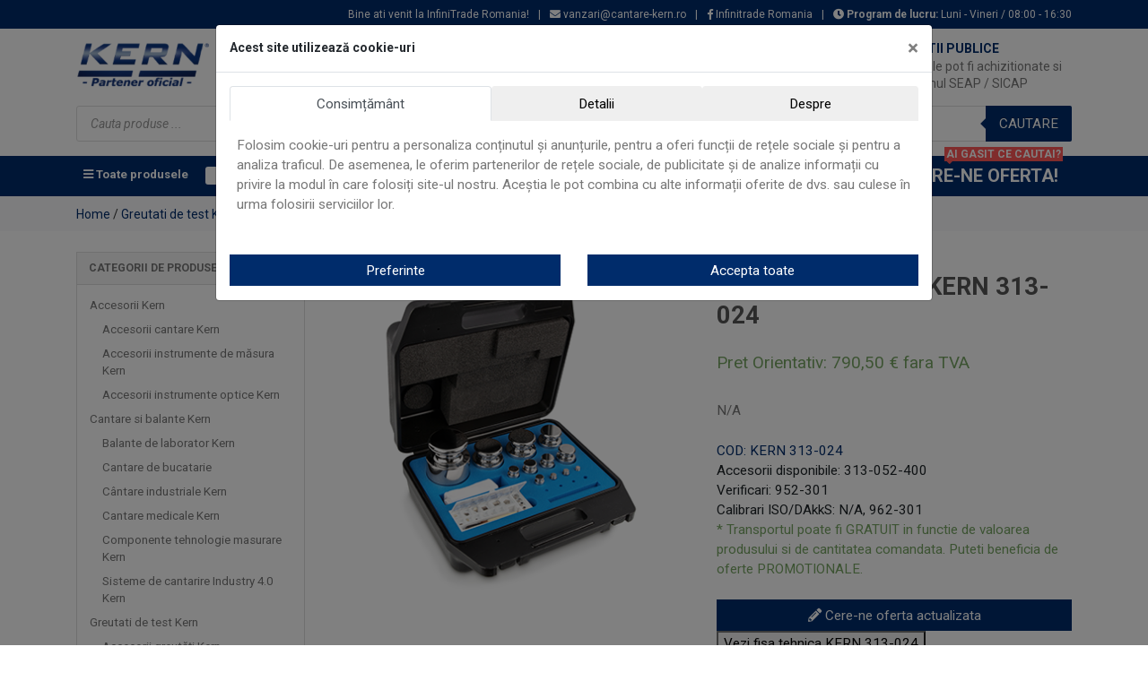

--- FILE ---
content_type: text/html; charset=UTF-8
request_url: https://cantare-kern.ro/product/set-de-greutati-kern-313-024/
body_size: 28356
content:
<!DOCTYPE html>
<html lang="en-US">
<head>
  <meta name="viewport" content="width=device-width, initial-scale=1">
  <meta http-equiv="X-UA-Compatible" content="IE=edge">
  <link rel="profile" href="http://gmpg.org/xfn/11">
	<meta name='robots' content='index, follow, max-image-preview:large, max-snippet:-1, max-video-preview:-1' />

	<!-- This site is optimized with the Yoast SEO plugin v20.4 - https://yoast.com/wordpress/plugins/seo/ -->
	<title>Set de greutati KERN 313-024 - Kern Romania Distribuitor Autorizat vand oferta service contact dealer pret ieftin preturi reprezentanta produse magazin cumpar vanzare</title>
	<meta name="description" content="Set de greutati KERN 313-024 - Kern Romania Distribuitor Autorizat vand oferta service contact dealer pret ieftin preturi reprezentanta produse magazin cumpar vanzare" />
	<link rel="canonical" href="https://cantare-kern.ro/product/set-de-greutati-kern-313-024/" />
	<meta property="og:locale" content="en_US" />
	<meta property="og:type" content="article" />
	<meta property="og:title" content="Set de greutati KERN 313-024 - Kern Romania Distribuitor Autorizat vand oferta service contact dealer pret ieftin preturi reprezentanta produse magazin cumpar vanzare" />
	<meta property="og:description" content="Set de greutati KERN 313-024 - Kern Romania Distribuitor Autorizat vand oferta service contact dealer pret ieftin preturi reprezentanta produse magazin cumpar vanzare" />
	<meta property="og:url" content="https://cantare-kern.ro/product/set-de-greutati-kern-313-024/" />
	<meta property="og:site_name" content="Kern Romania Distribuitor Autorizat vand oferta service contact dealer pret ieftin preturi reprezentanta produse magazin cumpar vanzare" />
	<meta property="article:modified_time" content="2024-04-02T10:59:20+00:00" />
	<meta property="og:image" content="https://cantare-kern.ro/wp-content/uploads/2023/09/313-024.png" />
	<meta property="og:image:width" content="400" />
	<meta property="og:image:height" content="400" />
	<meta property="og:image:type" content="image/png" />
	<meta name="twitter:card" content="summary_large_image" />
	<script type="application/ld+json" class="yoast-schema-graph">{"@context":"https://schema.org","@graph":[{"@type":"WebPage","@id":"https://cantare-kern.ro/product/set-de-greutati-kern-313-024/","url":"https://cantare-kern.ro/product/set-de-greutati-kern-313-024/","name":"Set de greutati KERN 313-024 - Kern Romania Distribuitor Autorizat vand oferta service contact dealer pret ieftin preturi reprezentanta produse magazin cumpar vanzare","isPartOf":{"@id":"https://cantare-kern.ro/#website"},"primaryImageOfPage":{"@id":"https://cantare-kern.ro/product/set-de-greutati-kern-313-024/#primaryimage"},"image":{"@id":"https://cantare-kern.ro/product/set-de-greutati-kern-313-024/#primaryimage"},"thumbnailUrl":"https://cantare-kern.ro/wp-content/uploads/2023/09/313-024.png","datePublished":"2023-09-03T12:34:18+00:00","dateModified":"2024-04-02T10:59:20+00:00","description":"Set de greutati KERN 313-024 - Kern Romania Distribuitor Autorizat vand oferta service contact dealer pret ieftin preturi reprezentanta produse magazin cumpar vanzare","breadcrumb":{"@id":"https://cantare-kern.ro/product/set-de-greutati-kern-313-024/#breadcrumb"},"inLanguage":"en-US","potentialAction":[{"@type":"ReadAction","target":["https://cantare-kern.ro/product/set-de-greutati-kern-313-024/"]}]},{"@type":"ImageObject","inLanguage":"en-US","@id":"https://cantare-kern.ro/product/set-de-greutati-kern-313-024/#primaryimage","url":"https://cantare-kern.ro/wp-content/uploads/2023/09/313-024.png","contentUrl":"https://cantare-kern.ro/wp-content/uploads/2023/09/313-024.png","width":400,"height":400},{"@type":"BreadcrumbList","@id":"https://cantare-kern.ro/product/set-de-greutati-kern-313-024/#breadcrumb","itemListElement":[{"@type":"ListItem","position":1,"name":"Acasa","item":"https://cantare-kern.ro/"},{"@type":"ListItem","position":2,"name":"Shop","item":"https://cantare-kern.ro/shop/"},{"@type":"ListItem","position":3,"name":"Set de greutati KERN 313-024"}]},{"@type":"WebSite","@id":"https://cantare-kern.ro/#website","url":"https://cantare-kern.ro/","name":"Kern Romania Distribuitor Autorizat vand oferta service contact dealer pret ieftin preturi reprezentanta produse magazin cumpar vanzare","description":"Kern Romania Distribuitor Autorizat vand oferta service contact dealer pret ieftin preturi reprezentanta produse magazin cumpar vanzare","potentialAction":[{"@type":"SearchAction","target":{"@type":"EntryPoint","urlTemplate":"https://cantare-kern.ro/?s={search_term_string}"},"query-input":"required name=search_term_string"}],"inLanguage":"en-US"}]}</script>
	<!-- / Yoast SEO plugin. -->


<link rel='dns-prefetch' href='//fonts.googleapis.com' />
<link rel="alternate" type="application/rss+xml" title="Kern Romania Distribuitor Autorizat vand oferta service contact dealer pret ieftin preturi reprezentanta produse magazin cumpar vanzare &raquo; Feed" href="https://cantare-kern.ro/feed/" />
<link rel="alternate" type="application/rss+xml" title="Kern Romania Distribuitor Autorizat vand oferta service contact dealer pret ieftin preturi reprezentanta produse magazin cumpar vanzare &raquo; Comments Feed" href="https://cantare-kern.ro/comments/feed/" />
<script type="text/javascript">
/* <![CDATA[ */
window._wpemojiSettings = {"baseUrl":"https:\/\/s.w.org\/images\/core\/emoji\/14.0.0\/72x72\/","ext":".png","svgUrl":"https:\/\/s.w.org\/images\/core\/emoji\/14.0.0\/svg\/","svgExt":".svg","source":{"concatemoji":"https:\/\/cantare-kern.ro\/wp-includes\/js\/wp-emoji-release.min.js?ver=6.4.7"}};
/*! This file is auto-generated */
!function(i,n){var o,s,e;function c(e){try{var t={supportTests:e,timestamp:(new Date).valueOf()};sessionStorage.setItem(o,JSON.stringify(t))}catch(e){}}function p(e,t,n){e.clearRect(0,0,e.canvas.width,e.canvas.height),e.fillText(t,0,0);var t=new Uint32Array(e.getImageData(0,0,e.canvas.width,e.canvas.height).data),r=(e.clearRect(0,0,e.canvas.width,e.canvas.height),e.fillText(n,0,0),new Uint32Array(e.getImageData(0,0,e.canvas.width,e.canvas.height).data));return t.every(function(e,t){return e===r[t]})}function u(e,t,n){switch(t){case"flag":return n(e,"\ud83c\udff3\ufe0f\u200d\u26a7\ufe0f","\ud83c\udff3\ufe0f\u200b\u26a7\ufe0f")?!1:!n(e,"\ud83c\uddfa\ud83c\uddf3","\ud83c\uddfa\u200b\ud83c\uddf3")&&!n(e,"\ud83c\udff4\udb40\udc67\udb40\udc62\udb40\udc65\udb40\udc6e\udb40\udc67\udb40\udc7f","\ud83c\udff4\u200b\udb40\udc67\u200b\udb40\udc62\u200b\udb40\udc65\u200b\udb40\udc6e\u200b\udb40\udc67\u200b\udb40\udc7f");case"emoji":return!n(e,"\ud83e\udef1\ud83c\udffb\u200d\ud83e\udef2\ud83c\udfff","\ud83e\udef1\ud83c\udffb\u200b\ud83e\udef2\ud83c\udfff")}return!1}function f(e,t,n){var r="undefined"!=typeof WorkerGlobalScope&&self instanceof WorkerGlobalScope?new OffscreenCanvas(300,150):i.createElement("canvas"),a=r.getContext("2d",{willReadFrequently:!0}),o=(a.textBaseline="top",a.font="600 32px Arial",{});return e.forEach(function(e){o[e]=t(a,e,n)}),o}function t(e){var t=i.createElement("script");t.src=e,t.defer=!0,i.head.appendChild(t)}"undefined"!=typeof Promise&&(o="wpEmojiSettingsSupports",s=["flag","emoji"],n.supports={everything:!0,everythingExceptFlag:!0},e=new Promise(function(e){i.addEventListener("DOMContentLoaded",e,{once:!0})}),new Promise(function(t){var n=function(){try{var e=JSON.parse(sessionStorage.getItem(o));if("object"==typeof e&&"number"==typeof e.timestamp&&(new Date).valueOf()<e.timestamp+604800&&"object"==typeof e.supportTests)return e.supportTests}catch(e){}return null}();if(!n){if("undefined"!=typeof Worker&&"undefined"!=typeof OffscreenCanvas&&"undefined"!=typeof URL&&URL.createObjectURL&&"undefined"!=typeof Blob)try{var e="postMessage("+f.toString()+"("+[JSON.stringify(s),u.toString(),p.toString()].join(",")+"));",r=new Blob([e],{type:"text/javascript"}),a=new Worker(URL.createObjectURL(r),{name:"wpTestEmojiSupports"});return void(a.onmessage=function(e){c(n=e.data),a.terminate(),t(n)})}catch(e){}c(n=f(s,u,p))}t(n)}).then(function(e){for(var t in e)n.supports[t]=e[t],n.supports.everything=n.supports.everything&&n.supports[t],"flag"!==t&&(n.supports.everythingExceptFlag=n.supports.everythingExceptFlag&&n.supports[t]);n.supports.everythingExceptFlag=n.supports.everythingExceptFlag&&!n.supports.flag,n.DOMReady=!1,n.readyCallback=function(){n.DOMReady=!0}}).then(function(){return e}).then(function(){var e;n.supports.everything||(n.readyCallback(),(e=n.source||{}).concatemoji?t(e.concatemoji):e.wpemoji&&e.twemoji&&(t(e.twemoji),t(e.wpemoji)))}))}((window,document),window._wpemojiSettings);
/* ]]> */
</script>
<style id='wp-emoji-styles-inline-css' type='text/css'>

	img.wp-smiley, img.emoji {
		display: inline !important;
		border: none !important;
		box-shadow: none !important;
		height: 1em !important;
		width: 1em !important;
		margin: 0 0.07em !important;
		vertical-align: -0.1em !important;
		background: none !important;
		padding: 0 !important;
	}
</style>
<link data-optimized="1" rel='stylesheet' id='wp-block-library-css' href='https://cantare-kern.ro/wp-content/litespeed/css/78a5f9ff9623689437ee2418daff37c1.css?ver=ed2c2' type='text/css' media='all' />
<link data-optimized="1" rel='stylesheet' id='wc-blocks-vendors-style-css' href='https://cantare-kern.ro/wp-content/litespeed/css/dfe7ec7f43bd120e1244d16efd5825f9.css?ver=24e5f' type='text/css' media='all' />
<link data-optimized="1" rel='stylesheet' id='wc-blocks-style-css' href='https://cantare-kern.ro/wp-content/litespeed/css/c494ed562a5b379108eb0668f1282633.css?ver=85d41' type='text/css' media='all' />
<style id='classic-theme-styles-inline-css' type='text/css'>
/*! This file is auto-generated */
.wp-block-button__link{color:#fff;background-color:#32373c;border-radius:9999px;box-shadow:none;text-decoration:none;padding:calc(.667em + 2px) calc(1.333em + 2px);font-size:1.125em}.wp-block-file__button{background:#32373c;color:#fff;text-decoration:none}
</style>
<style id='global-styles-inline-css' type='text/css'>
body{--wp--preset--color--black: #000000;--wp--preset--color--cyan-bluish-gray: #abb8c3;--wp--preset--color--white: #ffffff;--wp--preset--color--pale-pink: #f78da7;--wp--preset--color--vivid-red: #cf2e2e;--wp--preset--color--luminous-vivid-orange: #ff6900;--wp--preset--color--luminous-vivid-amber: #fcb900;--wp--preset--color--light-green-cyan: #7bdcb5;--wp--preset--color--vivid-green-cyan: #00d084;--wp--preset--color--pale-cyan-blue: #8ed1fc;--wp--preset--color--vivid-cyan-blue: #0693e3;--wp--preset--color--vivid-purple: #9b51e0;--wp--preset--gradient--vivid-cyan-blue-to-vivid-purple: linear-gradient(135deg,rgba(6,147,227,1) 0%,rgb(155,81,224) 100%);--wp--preset--gradient--light-green-cyan-to-vivid-green-cyan: linear-gradient(135deg,rgb(122,220,180) 0%,rgb(0,208,130) 100%);--wp--preset--gradient--luminous-vivid-amber-to-luminous-vivid-orange: linear-gradient(135deg,rgba(252,185,0,1) 0%,rgba(255,105,0,1) 100%);--wp--preset--gradient--luminous-vivid-orange-to-vivid-red: linear-gradient(135deg,rgba(255,105,0,1) 0%,rgb(207,46,46) 100%);--wp--preset--gradient--very-light-gray-to-cyan-bluish-gray: linear-gradient(135deg,rgb(238,238,238) 0%,rgb(169,184,195) 100%);--wp--preset--gradient--cool-to-warm-spectrum: linear-gradient(135deg,rgb(74,234,220) 0%,rgb(151,120,209) 20%,rgb(207,42,186) 40%,rgb(238,44,130) 60%,rgb(251,105,98) 80%,rgb(254,248,76) 100%);--wp--preset--gradient--blush-light-purple: linear-gradient(135deg,rgb(255,206,236) 0%,rgb(152,150,240) 100%);--wp--preset--gradient--blush-bordeaux: linear-gradient(135deg,rgb(254,205,165) 0%,rgb(254,45,45) 50%,rgb(107,0,62) 100%);--wp--preset--gradient--luminous-dusk: linear-gradient(135deg,rgb(255,203,112) 0%,rgb(199,81,192) 50%,rgb(65,88,208) 100%);--wp--preset--gradient--pale-ocean: linear-gradient(135deg,rgb(255,245,203) 0%,rgb(182,227,212) 50%,rgb(51,167,181) 100%);--wp--preset--gradient--electric-grass: linear-gradient(135deg,rgb(202,248,128) 0%,rgb(113,206,126) 100%);--wp--preset--gradient--midnight: linear-gradient(135deg,rgb(2,3,129) 0%,rgb(40,116,252) 100%);--wp--preset--font-size--small: 13px;--wp--preset--font-size--medium: 20px;--wp--preset--font-size--large: 36px;--wp--preset--font-size--x-large: 42px;--wp--preset--spacing--20: 0.44rem;--wp--preset--spacing--30: 0.67rem;--wp--preset--spacing--40: 1rem;--wp--preset--spacing--50: 1.5rem;--wp--preset--spacing--60: 2.25rem;--wp--preset--spacing--70: 3.38rem;--wp--preset--spacing--80: 5.06rem;--wp--preset--shadow--natural: 6px 6px 9px rgba(0, 0, 0, 0.2);--wp--preset--shadow--deep: 12px 12px 50px rgba(0, 0, 0, 0.4);--wp--preset--shadow--sharp: 6px 6px 0px rgba(0, 0, 0, 0.2);--wp--preset--shadow--outlined: 6px 6px 0px -3px rgba(255, 255, 255, 1), 6px 6px rgba(0, 0, 0, 1);--wp--preset--shadow--crisp: 6px 6px 0px rgba(0, 0, 0, 1);}:where(.is-layout-flex){gap: 0.5em;}:where(.is-layout-grid){gap: 0.5em;}body .is-layout-flow > .alignleft{float: left;margin-inline-start: 0;margin-inline-end: 2em;}body .is-layout-flow > .alignright{float: right;margin-inline-start: 2em;margin-inline-end: 0;}body .is-layout-flow > .aligncenter{margin-left: auto !important;margin-right: auto !important;}body .is-layout-constrained > .alignleft{float: left;margin-inline-start: 0;margin-inline-end: 2em;}body .is-layout-constrained > .alignright{float: right;margin-inline-start: 2em;margin-inline-end: 0;}body .is-layout-constrained > .aligncenter{margin-left: auto !important;margin-right: auto !important;}body .is-layout-constrained > :where(:not(.alignleft):not(.alignright):not(.alignfull)){max-width: var(--wp--style--global--content-size);margin-left: auto !important;margin-right: auto !important;}body .is-layout-constrained > .alignwide{max-width: var(--wp--style--global--wide-size);}body .is-layout-flex{display: flex;}body .is-layout-flex{flex-wrap: wrap;align-items: center;}body .is-layout-flex > *{margin: 0;}body .is-layout-grid{display: grid;}body .is-layout-grid > *{margin: 0;}:where(.wp-block-columns.is-layout-flex){gap: 2em;}:where(.wp-block-columns.is-layout-grid){gap: 2em;}:where(.wp-block-post-template.is-layout-flex){gap: 1.25em;}:where(.wp-block-post-template.is-layout-grid){gap: 1.25em;}.has-black-color{color: var(--wp--preset--color--black) !important;}.has-cyan-bluish-gray-color{color: var(--wp--preset--color--cyan-bluish-gray) !important;}.has-white-color{color: var(--wp--preset--color--white) !important;}.has-pale-pink-color{color: var(--wp--preset--color--pale-pink) !important;}.has-vivid-red-color{color: var(--wp--preset--color--vivid-red) !important;}.has-luminous-vivid-orange-color{color: var(--wp--preset--color--luminous-vivid-orange) !important;}.has-luminous-vivid-amber-color{color: var(--wp--preset--color--luminous-vivid-amber) !important;}.has-light-green-cyan-color{color: var(--wp--preset--color--light-green-cyan) !important;}.has-vivid-green-cyan-color{color: var(--wp--preset--color--vivid-green-cyan) !important;}.has-pale-cyan-blue-color{color: var(--wp--preset--color--pale-cyan-blue) !important;}.has-vivid-cyan-blue-color{color: var(--wp--preset--color--vivid-cyan-blue) !important;}.has-vivid-purple-color{color: var(--wp--preset--color--vivid-purple) !important;}.has-black-background-color{background-color: var(--wp--preset--color--black) !important;}.has-cyan-bluish-gray-background-color{background-color: var(--wp--preset--color--cyan-bluish-gray) !important;}.has-white-background-color{background-color: var(--wp--preset--color--white) !important;}.has-pale-pink-background-color{background-color: var(--wp--preset--color--pale-pink) !important;}.has-vivid-red-background-color{background-color: var(--wp--preset--color--vivid-red) !important;}.has-luminous-vivid-orange-background-color{background-color: var(--wp--preset--color--luminous-vivid-orange) !important;}.has-luminous-vivid-amber-background-color{background-color: var(--wp--preset--color--luminous-vivid-amber) !important;}.has-light-green-cyan-background-color{background-color: var(--wp--preset--color--light-green-cyan) !important;}.has-vivid-green-cyan-background-color{background-color: var(--wp--preset--color--vivid-green-cyan) !important;}.has-pale-cyan-blue-background-color{background-color: var(--wp--preset--color--pale-cyan-blue) !important;}.has-vivid-cyan-blue-background-color{background-color: var(--wp--preset--color--vivid-cyan-blue) !important;}.has-vivid-purple-background-color{background-color: var(--wp--preset--color--vivid-purple) !important;}.has-black-border-color{border-color: var(--wp--preset--color--black) !important;}.has-cyan-bluish-gray-border-color{border-color: var(--wp--preset--color--cyan-bluish-gray) !important;}.has-white-border-color{border-color: var(--wp--preset--color--white) !important;}.has-pale-pink-border-color{border-color: var(--wp--preset--color--pale-pink) !important;}.has-vivid-red-border-color{border-color: var(--wp--preset--color--vivid-red) !important;}.has-luminous-vivid-orange-border-color{border-color: var(--wp--preset--color--luminous-vivid-orange) !important;}.has-luminous-vivid-amber-border-color{border-color: var(--wp--preset--color--luminous-vivid-amber) !important;}.has-light-green-cyan-border-color{border-color: var(--wp--preset--color--light-green-cyan) !important;}.has-vivid-green-cyan-border-color{border-color: var(--wp--preset--color--vivid-green-cyan) !important;}.has-pale-cyan-blue-border-color{border-color: var(--wp--preset--color--pale-cyan-blue) !important;}.has-vivid-cyan-blue-border-color{border-color: var(--wp--preset--color--vivid-cyan-blue) !important;}.has-vivid-purple-border-color{border-color: var(--wp--preset--color--vivid-purple) !important;}.has-vivid-cyan-blue-to-vivid-purple-gradient-background{background: var(--wp--preset--gradient--vivid-cyan-blue-to-vivid-purple) !important;}.has-light-green-cyan-to-vivid-green-cyan-gradient-background{background: var(--wp--preset--gradient--light-green-cyan-to-vivid-green-cyan) !important;}.has-luminous-vivid-amber-to-luminous-vivid-orange-gradient-background{background: var(--wp--preset--gradient--luminous-vivid-amber-to-luminous-vivid-orange) !important;}.has-luminous-vivid-orange-to-vivid-red-gradient-background{background: var(--wp--preset--gradient--luminous-vivid-orange-to-vivid-red) !important;}.has-very-light-gray-to-cyan-bluish-gray-gradient-background{background: var(--wp--preset--gradient--very-light-gray-to-cyan-bluish-gray) !important;}.has-cool-to-warm-spectrum-gradient-background{background: var(--wp--preset--gradient--cool-to-warm-spectrum) !important;}.has-blush-light-purple-gradient-background{background: var(--wp--preset--gradient--blush-light-purple) !important;}.has-blush-bordeaux-gradient-background{background: var(--wp--preset--gradient--blush-bordeaux) !important;}.has-luminous-dusk-gradient-background{background: var(--wp--preset--gradient--luminous-dusk) !important;}.has-pale-ocean-gradient-background{background: var(--wp--preset--gradient--pale-ocean) !important;}.has-electric-grass-gradient-background{background: var(--wp--preset--gradient--electric-grass) !important;}.has-midnight-gradient-background{background: var(--wp--preset--gradient--midnight) !important;}.has-small-font-size{font-size: var(--wp--preset--font-size--small) !important;}.has-medium-font-size{font-size: var(--wp--preset--font-size--medium) !important;}.has-large-font-size{font-size: var(--wp--preset--font-size--large) !important;}.has-x-large-font-size{font-size: var(--wp--preset--font-size--x-large) !important;}
.wp-block-navigation a:where(:not(.wp-element-button)){color: inherit;}
:where(.wp-block-post-template.is-layout-flex){gap: 1.25em;}:where(.wp-block-post-template.is-layout-grid){gap: 1.25em;}
:where(.wp-block-columns.is-layout-flex){gap: 2em;}:where(.wp-block-columns.is-layout-grid){gap: 2em;}
.wp-block-pullquote{font-size: 1.5em;line-height: 1.6;}
</style>
<link data-optimized="1" rel='stylesheet' id='photoswipe-css' href='https://cantare-kern.ro/wp-content/litespeed/css/532755cb6cedeb4ec328c0f30dcfcbc3.css?ver=6573f' type='text/css' media='all' />
<link data-optimized="1" rel='stylesheet' id='photoswipe-default-skin-css' href='https://cantare-kern.ro/wp-content/litespeed/css/7e43ca0816348347f2e46bea6193a4d2.css?ver=fe8df' type='text/css' media='all' />
<link data-optimized="1" rel='stylesheet' id='woocommerce-layout-css' href='https://cantare-kern.ro/wp-content/litespeed/css/9676655d60350ed3bbcbda9dd65661fd.css?ver=d62bb' type='text/css' media='all' />
<link data-optimized="1" rel='stylesheet' id='woocommerce-smallscreen-css' href='https://cantare-kern.ro/wp-content/litespeed/css/75146bb15bec2833235eacac0e149192.css?ver=9d0a6' type='text/css' media='only screen and (max-width: 768px)' />
<link data-optimized="1" rel='stylesheet' id='woocommerce-general-css' href='https://cantare-kern.ro/wp-content/litespeed/css/8066162794c238cd3a1ca7fc7df0184b.css?ver=25fc2' type='text/css' media='all' />
<style id='woocommerce-inline-inline-css' type='text/css'>
.woocommerce form .form-row .required { visibility: visible; }
</style>
<link data-optimized="1" rel='stylesheet' id='dgwt-wcas-style-css' href='https://cantare-kern.ro/wp-content/litespeed/css/d3c19e4eef0cfa7df442ad508c6f34f2.css?ver=93766' type='text/css' media='all' />
<link data-optimized="1" rel='stylesheet' id='wp-bootstrap-starter-bootstrap-css-css' href='https://cantare-kern.ro/wp-content/litespeed/css/110bfa776387e0073bd87151eb9d366b.css?ver=98de4' type='text/css' media='all' />
<link data-optimized="1" rel='stylesheet' id='wp-bootstrap-starter-fontawesome-cdn-css' href='https://cantare-kern.ro/wp-content/litespeed/css/d804407c4c5dca14d6dea916fac3d21e.css?ver=b2f18' type='text/css' media='all' />
<link data-optimized="1" rel='stylesheet' id='wp-bootstrap-starter-style-css' href='https://cantare-kern.ro/wp-content/litespeed/css/3bb7503b79d1cef13af4e5953033b9a8.css?ver=5600f' type='text/css' media='all' />
<link rel='stylesheet' id='wp-bootstrap-starter-robotoslab-roboto-css' href='https://fonts.googleapis.com/css?family=Roboto+Slab%3A100%2C300%2C400%2C700%7CRoboto%3A300%2C300i%2C400%2C400i%2C500%2C700%2C700i&#038;ver=6.4.7' type='text/css' media='all' />
<link data-optimized="1" rel='stylesheet' id='wp-bootstrap-starter-custom-css' href='https://cantare-kern.ro/wp-content/litespeed/css/1ecc96a70ca8a1620e0b7fa17f8d160e.css?ver=ac296' type='text/css' media='all' />
<script type="text/javascript" src="https://cantare-kern.ro/wp-includes/js/jquery/jquery.min.js?ver=3.7.1" id="jquery-core-js"></script>
<script data-optimized="1" type="text/javascript" src="https://cantare-kern.ro/wp-content/litespeed/js/a308865145dd8f0c89124bbf6c0350d8.js?ver=261f2" id="jquery-migrate-js"></script>
<!--[if lt IE 9]>
<script type="text/javascript" src="https://cantare-kern.ro/wp-content/themes/wp-bootstrap-starter/inc/assets/js/html5.js?ver=3.7.0" id="html5hiv-js"></script>
<![endif]-->
<link rel="https://api.w.org/" href="https://cantare-kern.ro/wp-json/" /><link rel="alternate" type="application/json" href="https://cantare-kern.ro/wp-json/wp/v2/product/17396" /><link rel="EditURI" type="application/rsd+xml" title="RSD" href="https://cantare-kern.ro/xmlrpc.php?rsd" />
<meta name="generator" content="WordPress 6.4.7" />
<meta name="generator" content="WooCommerce 7.5.1" />
<link rel='shortlink' href='https://cantare-kern.ro/?p=17396' />
<link rel="alternate" type="application/json+oembed" href="https://cantare-kern.ro/wp-json/oembed/1.0/embed?url=https%3A%2F%2Fcantare-kern.ro%2Fproduct%2Fset-de-greutati-kern-313-024%2F" />
<link rel="alternate" type="text/xml+oembed" href="https://cantare-kern.ro/wp-json/oembed/1.0/embed?url=https%3A%2F%2Fcantare-kern.ro%2Fproduct%2Fset-de-greutati-kern-313-024%2F&#038;format=xml" />
		<style>
			.dgwt-wcas-ico-magnifier,.dgwt-wcas-ico-magnifier-handler{max-width:20px}.dgwt-wcas-search-wrapp .dgwt-wcas-sf-wrapp .dgwt-wcas-search-submit::before{border-color:transparent #002c6b}.dgwt-wcas-search-wrapp .dgwt-wcas-sf-wrapp .dgwt-wcas-search-submit:hover::before,.dgwt-wcas-search-wrapp .dgwt-wcas-sf-wrapp .dgwt-wcas-search-submit:focus::before{border-right-color:#002c6b}.dgwt-wcas-search-wrapp .dgwt-wcas-sf-wrapp .dgwt-wcas-search-submit,.dgwt-wcas-om-bar .dgwt-wcas-om-return{background-color:#002c6b}.dgwt-wcas-search-wrapp .dgwt-wcas-ico-magnifier,.dgwt-wcas-search-wrapp .dgwt-wcas-sf-wrapp .dgwt-wcas-search-submit svg path,.dgwt-wcas-om-bar .dgwt-wcas-om-return svg path{}		</style>
		<link rel="pingback" href="https://cantare-kern.ro/xmlrpc.php">    <style type="text/css">
        #page-sub-header { background: #fff; }
    </style>
    	<noscript><style>.woocommerce-product-gallery{ opacity: 1 !important; }</style></noscript>
	<link rel="icon" href="https://cantare-kern.ro/wp-content/uploads/2022/05/cropped-kern-logo-produse-32x32.jpg" sizes="32x32" />
<link rel="icon" href="https://cantare-kern.ro/wp-content/uploads/2022/05/cropped-kern-logo-produse-192x192.jpg" sizes="192x192" />
<link rel="apple-touch-icon" href="https://cantare-kern.ro/wp-content/uploads/2022/05/cropped-kern-logo-produse-180x180.jpg" />
<meta name="msapplication-TileImage" content="https://cantare-kern.ro/wp-content/uploads/2022/05/cropped-kern-logo-produse-270x270.jpg" />
	
<!-- Google tag (gtag.js) -->
<script async src="https://www.googletagmanager.com/gtag/js?id=G-7TKGDDSR0T"></script>
<script>
  window.dataLayer = window.dataLayer || [];
  function gtag(){dataLayer.push(arguments);}
  
  if(localStorage.getItem('consentModeKern') === null){
      gtag('consent', 'default', {
          'ad_personalization': 'denied',
          'ad_user_data': 'denied',
          'ad_storage': 'denied',
          'analytics_storage': 'denied',
          'personalization_storage': 'denied',
          'functionality_storage': 'denied',
          'security_storage': 'denied',
      });
  } else {
      gtag('consent', 'default', JSON.parse(localStorage.getItem('consentModeKern')));
  }
  
  gtag('js', new Date());
  gtag('config', 'G-7TKGDDSR0T');
</script>	
</head>

<body class="product-template-default single single-product postid-17396 theme-wp-bootstrap-starter woocommerce woocommerce-page woocommerce-no-js">
<div id="page" class="site">
  <a class="skip-link screen-reader-text" href="#content">Skip to content</a>
	  <header id="header" class="site-header navbar-static-top navbar-light" role="banner">
    <div class="header-top">
      <div class="container">
        <ul class="nav justify-content-end align-items-center">
                      <li>Bine ati venit la InfiniTrade Romania!<span class="h-border">|</span></li>
            <li><a href="mailto:vanzari@cantare-kern.ro" class="nav-link"><i class="fas fa-envelope"></i> vanzari@cantare-kern.ro</a><span class="h-border">|</span></li>
            <li><a href="https://www.facebook.com/infinitrade.ro/" class="nav-link" target="_blank"><i class="fab fa-facebook-f"></i> Infinitrade Romania</a><span class="h-border">|</span></li>
            <li><i class="fas fa-clock"></i> <strong>Program de lucru:</strong> Luni - Vineri / 08:00 - 16:30</li>
                  </ul>
      </div>
    </div>
    <div class="header-main py-3">
      <div class="container">
        <div class="row">
          <div class="col-sm-12 col-lg ">
						              <a href="https://cantare-kern.ro/">
                <img data-lazyloaded="1" src="[data-uri]" data-src="https://cantare-kern.ro/wp-content/uploads/2019/11/Kern-Sohn-Romania-Driatheli-Group-1-e1572602200417.png" alt="Kern Romania Distribuitor Autorizat vand oferta service contact dealer pret ieftin preturi reprezentanta produse magazin cumpar vanzare"><noscript><img src="https://cantare-kern.ro/wp-content/uploads/2019/11/Kern-Sohn-Romania-Driatheli-Group-1-e1572602200417.png" alt="Kern Romania Distribuitor Autorizat vand oferta service contact dealer pret ieftin preturi reprezentanta produse magazin cumpar vanzare"></noscript>
              </a>
						          </div>
                    <div class="col-sm-12 col-lg header-info align-self-center">
            <p class="float-left m-2"><i class="fas fa-globe"></i></p>
            <p class="mb-0">
              <span class="mb-1">Echipamente profesionale pentru laborator.</span>
              <span>Garantie Internationala.</span>
            </p>
          </div>
          <div class="col-sm-12 col-lg header-info align-self-center">
            <p class="float-left m-2"><i class="fas fa-plane"></i></p>
            <p class="mb-0 mt-2">
              <span class="mb-1">Livrare rapida.</span>
              <span>Oriunde in Romania.</span>
            </p>
          </div>
                    <div class="col-sm-12 col-lg header-info align-self-center">
            <p class="float-left m-2"><i class="fas fa-university"></i></p>
            <p class="mb-0">
              <span class="mb-1">ACHIZITII PUBLICE</span>
              <span>Produsele pot fi achizitionate si in sistemul SEAP / SICAP</span>
            </p>
          </div>
        </div>
      </div>
    </div>
    <div class="header-search pb-3">
      <div class="container">
				<div  class="dgwt-wcas-search-wrapp dgwt-wcas-has-submit woocommerce dgwt-wcas-style-solaris js-dgwt-wcas-layout-classic dgwt-wcas-layout-classic js-dgwt-wcas-mobile-overlay-disabled">
		<form class="dgwt-wcas-search-form" role="search" action="https://cantare-kern.ro/" method="get">
		<div class="dgwt-wcas-sf-wrapp">
						<label class="screen-reader-text"
				   for="dgwt-wcas-search-input-1">Products search</label>

			<input id="dgwt-wcas-search-input-1"
				   type="search"
				   class="dgwt-wcas-search-input"
				   name="s"
				   value=""
				   placeholder="Cauta produse ..."
				   autocomplete="off"
							/>
			<div class="dgwt-wcas-preloader"></div>

			<div class="dgwt-wcas-voice-search"></div>

							<button type="submit"
						aria-label="Cautare"
						class="dgwt-wcas-search-submit">Cautare</button>
			
			<input type="hidden" name="post_type" value="product"/>
			<input type="hidden" name="dgwt_wcas" value="1"/>

			
					</div>
	</form>
</div>
				      </div>
    </div>
    <div class="header-bottom">
      <div class="container">
        <nav class="navbar navbar-expand-lg p-0">
                    <button class="navbar-toggler" type="button" data-toggle="collapse" data-target="#main-nav" aria-controls="navbarNavDropdown" aria-expanded="false" aria-label="Toggle navigation">
            <span class="navbar-toggler-icon"></span>
          </button>
          <div class="collapse navbar-collapse" id="navbarSupportedContent">
            <ul class="navbar-nav mr-auto">
              <li class="nav-item dropdown nav-products">
                <a class="nav-link dropdown-toggle" href="#" id="navbarDropdown" role="button" data-toggle="dropdown" aria-haspopup="true" aria-expanded="false"><i class="fas fa-bars"></i> Toate produsele</a>
									<div id="main-nav" class="dropdown-menu nav-custom"><ul id="menu-menu-1" class="list-unstyled"><li itemscope="itemscope" itemtype="https://www.schema.org/SiteNavigationElement" id="menu-item-18981" class="menu-item menu-item-type-taxonomy menu-item-object-product_cat menu-item-has-children dropdown menu-item-18981 nav-item"><a title="Accesorii Kern" href="https://cantare-kern.ro/product-category/accesorii-kern/" data-toggle="dropdown" aria-haspopup="true" aria-expanded="false" class="dropdown-toggle nav-link" id="menu-item-dropdown-18981">Accesorii Kern</a>
<ul class="dropdown-menu" aria-labelledby="menu-item-dropdown-18981" role="menu">
	<li itemscope="itemscope" itemtype="https://www.schema.org/SiteNavigationElement" id="menu-item-18982" class="menu-item menu-item-type-taxonomy menu-item-object-product_cat menu-item-18982 nav-item"><a title="Accesorii cantare Kern" href="https://cantare-kern.ro/product-category/accesorii-kern/accesorii-cantare-kern/" class="dropdown-item">Accesorii cantare Kern</a></li>
	<li itemscope="itemscope" itemtype="https://www.schema.org/SiteNavigationElement" id="menu-item-18983" class="menu-item menu-item-type-taxonomy menu-item-object-product_cat menu-item-18983 nav-item"><a title="Accesorii instrumente de măsura Kern" href="https://cantare-kern.ro/product-category/accesorii-kern/accesorii-instrumente-de-masura-kern/" class="dropdown-item">Accesorii instrumente de măsura Kern</a></li>
	<li itemscope="itemscope" itemtype="https://www.schema.org/SiteNavigationElement" id="menu-item-18984" class="menu-item menu-item-type-taxonomy menu-item-object-product_cat menu-item-18984 nav-item"><a title="Accesorii instrumente optice Kern" href="https://cantare-kern.ro/product-category/accesorii-kern/accesorii-instrumente-optice-kern/" class="dropdown-item">Accesorii instrumente optice Kern</a></li>
</ul>
</li>
<li itemscope="itemscope" itemtype="https://www.schema.org/SiteNavigationElement" id="menu-item-18985" class="menu-item menu-item-type-taxonomy menu-item-object-product_cat menu-item-has-children dropdown menu-item-18985 nav-item"><a title="Cantare si balante Kern" href="https://cantare-kern.ro/product-category/cantare-si-balante-kern/" data-toggle="dropdown" aria-haspopup="true" aria-expanded="false" class="dropdown-toggle nav-link" id="menu-item-dropdown-18985">Cantare si balante Kern</a>
<ul class="dropdown-menu" aria-labelledby="menu-item-dropdown-18985" role="menu">
	<li itemscope="itemscope" itemtype="https://www.schema.org/SiteNavigationElement" id="menu-item-18986" class="menu-item menu-item-type-taxonomy menu-item-object-product_cat menu-item-18986 nav-item"><a title="Balante de laborator Kern" href="https://cantare-kern.ro/product-category/cantare-si-balante-kern/balante-de-laborator-kern/" class="dropdown-item">Balante de laborator Kern</a></li>
	<li itemscope="itemscope" itemtype="https://www.schema.org/SiteNavigationElement" id="menu-item-18987" class="menu-item menu-item-type-taxonomy menu-item-object-product_cat menu-item-18987 nav-item"><a title="Cântare industriale Kern" href="https://cantare-kern.ro/product-category/cantare-si-balante-kern/cantare-industriale-kern/" class="dropdown-item">Cântare industriale Kern</a></li>
	<li itemscope="itemscope" itemtype="https://www.schema.org/SiteNavigationElement" id="menu-item-18988" class="menu-item menu-item-type-taxonomy menu-item-object-product_cat menu-item-18988 nav-item"><a title="Cantare medicale Kern" href="https://cantare-kern.ro/product-category/cantare-si-balante-kern/cantare-medicale-kern/" class="dropdown-item">Cantare medicale Kern</a></li>
	<li itemscope="itemscope" itemtype="https://www.schema.org/SiteNavigationElement" id="menu-item-18989" class="menu-item menu-item-type-taxonomy menu-item-object-product_cat menu-item-18989 nav-item"><a title="Componente tehnologie masurare Kern" href="https://cantare-kern.ro/product-category/cantare-si-balante-kern/componente-tehnologie-masurare-kern/" class="dropdown-item">Componente tehnologie masurare Kern</a></li>
	<li itemscope="itemscope" itemtype="https://www.schema.org/SiteNavigationElement" id="menu-item-18990" class="menu-item menu-item-type-taxonomy menu-item-object-product_cat menu-item-18990 nav-item"><a title="Sisteme de cantarire Industry 4.0 Kern" href="https://cantare-kern.ro/product-category/cantare-si-balante-kern/sisteme-de-cantarire-industry-4-0-kern/" class="dropdown-item">Sisteme de cantarire Industry 4.0 Kern</a></li>
</ul>
</li>
<li itemscope="itemscope" itemtype="https://www.schema.org/SiteNavigationElement" id="menu-item-18991" class="menu-item menu-item-type-taxonomy menu-item-object-product_cat current-product-ancestor menu-item-has-children dropdown menu-item-18991 nav-item"><a title="Greutati de test Kern" href="https://cantare-kern.ro/product-category/greutati-de-test-kern/" data-toggle="dropdown" aria-haspopup="true" aria-expanded="false" class="dropdown-toggle nav-link" id="menu-item-dropdown-18991">Greutati de test Kern</a>
<ul class="dropdown-menu" aria-labelledby="menu-item-dropdown-18991" role="menu">
	<li itemscope="itemscope" itemtype="https://www.schema.org/SiteNavigationElement" id="menu-item-18993" class="menu-item menu-item-type-taxonomy menu-item-object-product_cat menu-item-18993 nav-item"><a title="Accesorii greutăți Kern" href="https://cantare-kern.ro/product-category/greutati-de-test-kern/accesorii-greutati-kern/" class="dropdown-item">Accesorii greutăți Kern</a></li>
	<li itemscope="itemscope" itemtype="https://www.schema.org/SiteNavigationElement" id="menu-item-18992" class="menu-item menu-item-type-taxonomy menu-item-object-product_cat current-product-ancestor menu-item-18992 nav-item"><a title="Greutăți individuale Kern" href="https://cantare-kern.ro/product-category/greutati-de-test-kern/greutati-individuale-kern/" class="dropdown-item">Greutăți individuale Kern</a></li>
	<li itemscope="itemscope" itemtype="https://www.schema.org/SiteNavigationElement" id="menu-item-18994" class="menu-item menu-item-type-taxonomy menu-item-object-product_cat menu-item-18994 nav-item"><a title="Seturi de greutati Kern" href="https://cantare-kern.ro/product-category/greutati-de-test-kern/seturi-de-greutati-kern/" class="dropdown-item">Seturi de greutati Kern</a></li>
</ul>
</li>
<li itemscope="itemscope" itemtype="https://www.schema.org/SiteNavigationElement" id="menu-item-18995" class="menu-item menu-item-type-taxonomy menu-item-object-product_cat menu-item-has-children dropdown menu-item-18995 nav-item"><a title="Instrumente de masura Kern" href="https://cantare-kern.ro/product-category/instrumente-de-masura-kern/" data-toggle="dropdown" aria-haspopup="true" aria-expanded="false" class="dropdown-toggle nav-link" id="menu-item-dropdown-18995">Instrumente de masura Kern</a>
<ul class="dropdown-menu" aria-labelledby="menu-item-dropdown-18995" role="menu">
	<li itemscope="itemscope" itemtype="https://www.schema.org/SiteNavigationElement" id="menu-item-19001" class="menu-item menu-item-type-taxonomy menu-item-object-product_cat menu-item-19001 nav-item"><a title="Celule de incarcare Kern" href="https://cantare-kern.ro/product-category/instrumente-de-masura-kern/celule-de-incarcare-kern/" class="dropdown-item">Celule de incarcare Kern</a></li>
	<li itemscope="itemscope" itemtype="https://www.schema.org/SiteNavigationElement" id="menu-item-18996" class="menu-item menu-item-type-taxonomy menu-item-object-product_cat menu-item-18996 nav-item"><a title="Dinamometre Kern" href="https://cantare-kern.ro/product-category/instrumente-de-masura-kern/dinamometre-kern/" class="dropdown-item">Dinamometre Kern</a></li>
	<li itemscope="itemscope" itemtype="https://www.schema.org/SiteNavigationElement" id="menu-item-18997" class="menu-item menu-item-type-taxonomy menu-item-object-product_cat menu-item-18997 nav-item"><a title="Indicatoare de cuplu Kern" href="https://cantare-kern.ro/product-category/instrumente-de-masura-kern/indicatoare-de-cuplu-kern/" class="dropdown-item">Indicatoare de cuplu Kern</a></li>
	<li itemscope="itemscope" itemtype="https://www.schema.org/SiteNavigationElement" id="menu-item-18998" class="menu-item menu-item-type-taxonomy menu-item-object-product_cat menu-item-18998 nav-item"><a title="Indicatoare grosime materiale Kern" href="https://cantare-kern.ro/product-category/instrumente-de-masura-kern/indicatoare-grosime-materiale-kern/" class="dropdown-item">Indicatoare grosime materiale Kern</a></li>
	<li itemscope="itemscope" itemtype="https://www.schema.org/SiteNavigationElement" id="menu-item-18999" class="menu-item menu-item-type-taxonomy menu-item-object-product_cat menu-item-18999 nav-item"><a title="Măsurarea lungimii Kern" href="https://cantare-kern.ro/product-category/instrumente-de-masura-kern/masurarea-lungimii-kern/" class="dropdown-item">Măsurarea lungimii Kern</a></li>
	<li itemscope="itemscope" itemtype="https://www.schema.org/SiteNavigationElement" id="menu-item-19000" class="menu-item menu-item-type-taxonomy menu-item-object-product_cat menu-item-19000 nav-item"><a title="Mediu/Securitate ocupațională Kern" href="https://cantare-kern.ro/product-category/instrumente-de-masura-kern/mediu-securitate-ocupationala-kern/" class="dropdown-item">Mediu/Securitate ocupațională Kern</a></li>
	<li itemscope="itemscope" itemtype="https://www.schema.org/SiteNavigationElement" id="menu-item-19002" class="menu-item menu-item-type-taxonomy menu-item-object-product_cat menu-item-19002 nav-item"><a title="Micrometre strat de acoperire Kern" href="https://cantare-kern.ro/product-category/instrumente-de-masura-kern/micrometre-strat-de-acoperire-kern/" class="dropdown-item">Micrometre strat de acoperire Kern</a></li>
	<li itemscope="itemscope" itemtype="https://www.schema.org/SiteNavigationElement" id="menu-item-19003" class="menu-item menu-item-type-taxonomy menu-item-object-product_cat menu-item-19003 nav-item"><a title="Seturi de cantarire Kern" href="https://cantare-kern.ro/product-category/instrumente-de-masura-kern/seturi-de-cantarire-kern/" class="dropdown-item">Seturi de cantarire Kern</a></li>
	<li itemscope="itemscope" itemtype="https://www.schema.org/SiteNavigationElement" id="menu-item-19004" class="menu-item menu-item-type-taxonomy menu-item-object-product_cat menu-item-19004 nav-item"><a title="Sisteme de cantarire Industry 4.0 Kern" href="https://cantare-kern.ro/product-category/instrumente-de-masura-kern/sisteme-de-cantarire-industry-4-0-kern-instrumente-de-masura-kern/" class="dropdown-item">Sisteme de cantarire Industry 4.0 Kern</a></li>
	<li itemscope="itemscope" itemtype="https://www.schema.org/SiteNavigationElement" id="menu-item-19005" class="menu-item menu-item-type-taxonomy menu-item-object-product_cat menu-item-19005 nav-item"><a title="Standuri de testare Kern" href="https://cantare-kern.ro/product-category/instrumente-de-masura-kern/standuri-de-testare-kern/" class="dropdown-item">Standuri de testare Kern</a></li>
	<li itemscope="itemscope" itemtype="https://www.schema.org/SiteNavigationElement" id="menu-item-19006" class="menu-item menu-item-type-taxonomy menu-item-object-product_cat menu-item-19006 nav-item"><a title="Testere de duritate Kern" href="https://cantare-kern.ro/product-category/instrumente-de-masura-kern/testere-de-duritate-kern/" class="dropdown-item">Testere de duritate Kern</a></li>
</ul>
</li>
<li itemscope="itemscope" itemtype="https://www.schema.org/SiteNavigationElement" id="menu-item-19007" class="menu-item menu-item-type-taxonomy menu-item-object-product_cat menu-item-has-children dropdown menu-item-19007 nav-item"><a title="Instrumente optice Kern" href="https://cantare-kern.ro/product-category/instrumente-optice-kern/" data-toggle="dropdown" aria-haspopup="true" aria-expanded="false" class="dropdown-toggle nav-link" id="menu-item-dropdown-19007">Instrumente optice Kern</a>
<ul class="dropdown-menu" aria-labelledby="menu-item-dropdown-19007" role="menu">
	<li itemscope="itemscope" itemtype="https://www.schema.org/SiteNavigationElement" id="menu-item-19008" class="menu-item menu-item-type-taxonomy menu-item-object-product_cat menu-item-19008 nav-item"><a title="Microscoape Kern" href="https://cantare-kern.ro/product-category/instrumente-optice-kern/microscoape-kern/" class="dropdown-item">Microscoape Kern</a></li>
	<li itemscope="itemscope" itemtype="https://www.schema.org/SiteNavigationElement" id="menu-item-19009" class="menu-item menu-item-type-taxonomy menu-item-object-product_cat menu-item-19009 nav-item"><a title="Polarimetre Kern" href="https://cantare-kern.ro/product-category/instrumente-optice-kern/polarimetre-kern/" class="dropdown-item">Polarimetre Kern</a></li>
	<li itemscope="itemscope" itemtype="https://www.schema.org/SiteNavigationElement" id="menu-item-19010" class="menu-item menu-item-type-taxonomy menu-item-object-product_cat menu-item-19010 nav-item"><a title="Refractometre Kern" href="https://cantare-kern.ro/product-category/instrumente-optice-kern/refractometre-kern/" class="dropdown-item">Refractometre Kern</a></li>
</ul>
</li>
<li itemscope="itemscope" itemtype="https://www.schema.org/SiteNavigationElement" id="menu-item-19011" class="menu-item menu-item-type-taxonomy menu-item-object-product_cat menu-item-19011 nav-item"><a title="Piese de schimb Kern" href="https://cantare-kern.ro/product-category/piese-de-schimb-kern/" class="nav-link">Piese de schimb Kern</a></li>
<li itemscope="itemscope" itemtype="https://www.schema.org/SiteNavigationElement" id="menu-item-19012" class="menu-item menu-item-type-taxonomy menu-item-object-product_cat menu-item-has-children dropdown menu-item-19012 nav-item"><a title="Servicii Kern" href="https://cantare-kern.ro/product-category/servicii-kern/" data-toggle="dropdown" aria-haspopup="true" aria-expanded="false" class="dropdown-toggle nav-link" id="menu-item-dropdown-19012">Servicii Kern</a>
<ul class="dropdown-menu" aria-labelledby="menu-item-dropdown-19012" role="menu">
	<li itemscope="itemscope" itemtype="https://www.schema.org/SiteNavigationElement" id="menu-item-19013" class="menu-item menu-item-type-taxonomy menu-item-object-product_cat menu-item-19013 nav-item"><a title="Calibrari DAkkS" href="https://cantare-kern.ro/product-category/servicii-kern/calibrari-dakks/" class="dropdown-item">Calibrari DAkkS</a></li>
	<li itemscope="itemscope" itemtype="https://www.schema.org/SiteNavigationElement" id="menu-item-19014" class="menu-item menu-item-type-taxonomy menu-item-object-product_cat menu-item-19014 nav-item"><a title="Calibrari de fabrica Kern" href="https://cantare-kern.ro/product-category/servicii-kern/calibrari-de-fabrica-kern/" class="dropdown-item">Calibrari de fabrica Kern</a></li>
	<li itemscope="itemscope" itemtype="https://www.schema.org/SiteNavigationElement" id="menu-item-19015" class="menu-item menu-item-type-taxonomy menu-item-object-product_cat menu-item-19015 nav-item"><a title="Verificari Kern" href="https://cantare-kern.ro/product-category/servicii-kern/verificari-kern/" class="dropdown-item">Verificari Kern</a></li>
</ul>
</li>
<li itemscope="itemscope" itemtype="https://www.schema.org/SiteNavigationElement" id="menu-item-19016" class="menu-item menu-item-type-taxonomy menu-item-object-product_cat menu-item-has-children dropdown menu-item-19016 nav-item"><a title="Software Kern" href="https://cantare-kern.ro/product-category/software-kern/" data-toggle="dropdown" aria-haspopup="true" aria-expanded="false" class="dropdown-toggle nav-link" id="menu-item-dropdown-19016">Software Kern</a>
<ul class="dropdown-menu" aria-labelledby="menu-item-dropdown-19016" role="menu">
	<li itemscope="itemscope" itemtype="https://www.schema.org/SiteNavigationElement" id="menu-item-19017" class="menu-item menu-item-type-taxonomy menu-item-object-product_cat menu-item-19017 nav-item"><a title="KERN Software" href="https://cantare-kern.ro/product-category/software-kern/kern-software/" class="dropdown-item">KERN Software</a></li>
	<li itemscope="itemscope" itemtype="https://www.schema.org/SiteNavigationElement" id="menu-item-19018" class="menu-item menu-item-type-taxonomy menu-item-object-product_cat menu-item-19018 nav-item"><a title="SAUTER Software" href="https://cantare-kern.ro/product-category/software-kern/sauter-software/" class="dropdown-item">SAUTER Software</a></li>
</ul>
</li>
</ul></div>              </li>
              <li class="nav-item nav-home">
                <a href="/" class="nav-link">Acasa</a>
              </li>
              <li class="nav-item nav-main">
                <a href="/cataloage/" class="nav-link">Cataloage</a>
              </li>
			  <li class="nav-item nav-main">
                <a href="/noutati-2023/" class="nav-link">Noutati 2024!</a>
              </li>
			<li class="nav-item nav-main">
                <a href="/180-kernsohn/" class="nav-link">Kern&Sohn 180</a>
              </li>
              <li class="nav-item nav-main">
                <a href="/contact/" class="nav-link">Contact</a>
              </li>
            </ul>
            <a href="/contact/" class="ml-auto nav-link nav-contact">
              <i class="fas fa-paper-plane"></i>
              Cere-ne oferta!
              <span><i class="fas fa-sort-down"></i>AI GASIT CE CAUTAI?</span>
            </a>
          </div>
                  </nav>
      </div>
    </div>
  </header><!-- #masthead -->
	    <div class="page-top bg-light py-1 align-items-center">
      <div class="container">
				<nav class="woocommerce-breadcrumb"><a href="https://cantare-kern.ro">Home</a>&nbsp;&#47;&nbsp;<a href="https://cantare-kern.ro/product-category/greutati-de-test-kern/">Greutati de test Kern</a>&nbsp;&#47;&nbsp;<a href="https://cantare-kern.ro/product-category/greutati-de-test-kern/greutati-individuale-kern/">Greutăți individuale Kern</a>&nbsp;&#47;&nbsp;<a href="https://cantare-kern.ro/product-category/greutati-de-test-kern/greutati-individuale-kern/oiml-e2-kern/">OIML E2 Kern</a>&nbsp;&#47;&nbsp;Set de greutati KERN 313-024</nav>      </div>
    </div>
	  <div id="content" class="site-content py-4">
    <div class="container">
      <div class="row">

<aside id="secondary" class="widget-area col-sm-12 col-lg-3" role="complementary">
	<section id="woocommerce_product_categories-3" class="widget woocommerce widget_product_categories"><div class="widget-title">CATEGORII DE PRODUSE</div><ul class="product-categories"><li class="cat-item cat-item-68 cat-parent"><a href="https://cantare-kern.ro/product-category/accesorii-kern/">Accesorii Kern</a><ul class='children'>
<li class="cat-item cat-item-123"><a href="https://cantare-kern.ro/product-category/accesorii-kern/accesorii-cantare-kern/">Accesorii cantare Kern</a></li>
<li class="cat-item cat-item-125"><a href="https://cantare-kern.ro/product-category/accesorii-kern/accesorii-instrumente-de-masura-kern/">Accesorii instrumente de măsura Kern</a></li>
<li class="cat-item cat-item-127"><a href="https://cantare-kern.ro/product-category/accesorii-kern/accesorii-instrumente-optice-kern/">Accesorii instrumente optice Kern</a></li>
</ul>
</li>
<li class="cat-item cat-item-134 cat-parent"><a href="https://cantare-kern.ro/product-category/cantare-si-balante-kern/">Cantare si balante Kern</a><ul class='children'>
<li class="cat-item cat-item-135"><a href="https://cantare-kern.ro/product-category/cantare-si-balante-kern/balante-de-laborator-kern/">Balante de laborator Kern</a></li>
<li class="cat-item cat-item-313"><a href="https://cantare-kern.ro/product-category/cantare-si-balante-kern/cantare-de-bucatarie/">Cantare de bucatarie</a></li>
<li class="cat-item cat-item-151"><a href="https://cantare-kern.ro/product-category/cantare-si-balante-kern/cantare-industriale-kern/">Cântare industriale Kern</a></li>
<li class="cat-item cat-item-155"><a href="https://cantare-kern.ro/product-category/cantare-si-balante-kern/cantare-medicale-kern/">Cantare medicale Kern</a></li>
<li class="cat-item cat-item-195"><a href="https://cantare-kern.ro/product-category/cantare-si-balante-kern/componente-tehnologie-masurare-kern/">Componente tehnologie masurare Kern</a></li>
<li class="cat-item cat-item-304"><a href="https://cantare-kern.ro/product-category/cantare-si-balante-kern/sisteme-de-cantarire-industry-4-0-kern/">Sisteme de cantarire Industry 4.0 Kern</a></li>
</ul>
</li>
<li class="cat-item cat-item-186 cat-parent current-cat-parent"><a href="https://cantare-kern.ro/product-category/greutati-de-test-kern/">Greutati de test Kern</a><ul class='children'>
<li class="cat-item cat-item-187"><a href="https://cantare-kern.ro/product-category/greutati-de-test-kern/accesorii-greutati-kern/">Accesorii greutăți Kern</a></li>
<li class="cat-item cat-item-237 current-cat-parent"><a href="https://cantare-kern.ro/product-category/greutati-de-test-kern/greutati-individuale-kern/">Greutăți individuale Kern</a></li>
<li class="cat-item cat-item-239"><a href="https://cantare-kern.ro/product-category/greutati-de-test-kern/seturi-de-greutati-kern/">Seturi de greutati Kern</a></li>
</ul>
</li>
<li class="cat-item cat-item-138 cat-parent"><a href="https://cantare-kern.ro/product-category/instrumente-de-masura-kern/">Instrumente de masura Kern</a><ul class='children'>
<li class="cat-item cat-item-172"><a href="https://cantare-kern.ro/product-category/instrumente-de-masura-kern/celule-de-incarcare-kern/">Celule de incarcare Kern</a></li>
<li class="cat-item cat-item-192"><a href="https://cantare-kern.ro/product-category/instrumente-de-masura-kern/dinamometre-kern/">Dinamometre Kern</a></li>
<li class="cat-item cat-item-290"><a href="https://cantare-kern.ro/product-category/instrumente-de-masura-kern/indicatoare-de-cuplu-kern/">Indicatoare de cuplu Kern</a></li>
<li class="cat-item cat-item-226"><a href="https://cantare-kern.ro/product-category/instrumente-de-masura-kern/indicatoare-grosime-materiale-kern/">Indicatoare grosime materiale Kern</a></li>
<li class="cat-item cat-item-207"><a href="https://cantare-kern.ro/product-category/instrumente-de-masura-kern/masurarea-lungimii-kern/">Măsurarea lungimii Kern</a></li>
<li class="cat-item cat-item-215"><a href="https://cantare-kern.ro/product-category/instrumente-de-masura-kern/mediu-securitate-ocupationala-kern/">Mediu/Securitate ocupațională Kern</a></li>
<li class="cat-item cat-item-224"><a href="https://cantare-kern.ro/product-category/instrumente-de-masura-kern/micrometre-strat-de-acoperire-kern/">Micrometre strat de acoperire Kern</a></li>
<li class="cat-item cat-item-306"><a href="https://cantare-kern.ro/product-category/instrumente-de-masura-kern/seturi-de-cantarire-kern/">Seturi de cantarire Kern</a></li>
<li class="cat-item cat-item-305"><a href="https://cantare-kern.ro/product-category/instrumente-de-masura-kern/sisteme-de-cantarire-industry-4-0-kern-instrumente-de-masura-kern/">Sisteme de cantarire Industry 4.0 Kern</a></li>
<li class="cat-item cat-item-139"><a href="https://cantare-kern.ro/product-category/instrumente-de-masura-kern/standuri-de-testare-kern/">Standuri de testare Kern</a></li>
<li class="cat-item cat-item-293"><a href="https://cantare-kern.ro/product-category/instrumente-de-masura-kern/testere-de-duritate-kern/">Testere de duritate Kern</a></li>
</ul>
</li>
<li class="cat-item cat-item-148 cat-parent"><a href="https://cantare-kern.ro/product-category/instrumente-optice-kern/">Instrumente optice Kern</a><ul class='children'>
<li class="cat-item cat-item-149"><a href="https://cantare-kern.ro/product-category/instrumente-optice-kern/microscoape-kern/">Microscoape Kern</a></li>
<li class="cat-item cat-item-265"><a href="https://cantare-kern.ro/product-category/instrumente-optice-kern/polarimetre-kern/">Polarimetre Kern</a></li>
<li class="cat-item cat-item-268"><a href="https://cantare-kern.ro/product-category/instrumente-optice-kern/refractometre-kern/">Refractometre Kern</a></li>
</ul>
</li>
<li class="cat-item cat-item-315 cat-parent"><a href="https://cantare-kern.ro/product-category/marci-comercializate/">Marci comercializate</a><ul class='children'>
<li class="cat-item cat-item-316"><a href="https://cantare-kern.ro/product-category/marci-comercializate/kern-partener-oficial-in-romania/">Kern partener oficial in Romania</a></li>
</ul>
</li>
<li class="cat-item cat-item-301"><a href="https://cantare-kern.ro/product-category/piese-de-schimb-kern/">Piese de schimb Kern</a></li>
<li class="cat-item cat-item-144 cat-parent"><a href="https://cantare-kern.ro/product-category/servicii-kern/">Servicii Kern</a><ul class='children'>
<li class="cat-item cat-item-145"><a href="https://cantare-kern.ro/product-category/servicii-kern/calibrari-dakks/">Calibrari DAkkS</a></li>
<li class="cat-item cat-item-146"><a href="https://cantare-kern.ro/product-category/servicii-kern/calibrari-de-fabrica-kern/">Calibrari de fabrica Kern</a></li>
<li class="cat-item cat-item-309"><a href="https://cantare-kern.ro/product-category/servicii-kern/configurari-si-intretinere-kern/">Configurari si intretinere Kern</a></li>
<li class="cat-item cat-item-147"><a href="https://cantare-kern.ro/product-category/servicii-kern/verificari-kern/">Verificari Kern</a></li>
</ul>
</li>
<li class="cat-item cat-item-279 cat-parent"><a href="https://cantare-kern.ro/product-category/software-kern/">Software Kern</a><ul class='children'>
<li class="cat-item cat-item-280"><a href="https://cantare-kern.ro/product-category/software-kern/kern-software/">KERN Software</a></li>
<li class="cat-item cat-item-282"><a href="https://cantare-kern.ro/product-category/software-kern/sauter-software/">SAUTER Software</a></li>
</ul>
</li>
</ul></section></aside><!-- #secondary -->

    <section id="primary" class="content-area col-sm-12 col-md-12 col-lg-9">
        <main id="main" class="site-main" role="main">

            <div class="woocommerce-notices-wrapper"></div><div id="product-17396" class="product type-product post-17396 status-publish first instock product_cat-oiml-e2-kern has-post-thumbnail shipping-taxable product-type-external">

	<div class="woocommerce-product-gallery woocommerce-product-gallery--with-images woocommerce-product-gallery--columns-4 images" data-columns="4" style="opacity: 0; transition: opacity .25s ease-in-out;">
	<figure class="woocommerce-product-gallery__wrapper">
		<div data-thumb="https://cantare-kern.ro/wp-content/uploads/2023/09/313-024-100x100.png" data-thumb-alt="" class="woocommerce-product-gallery__image"><a href="https://cantare-kern.ro/wp-content/uploads/2023/09/313-024.png"><img width="400" height="400" src="https://cantare-kern.ro/wp-content/uploads/2023/09/313-024.png" class="wp-post-image" alt="" title="313-024" data-caption="" data-src="https://cantare-kern.ro/wp-content/uploads/2023/09/313-024.png" data-large_image="https://cantare-kern.ro/wp-content/uploads/2023/09/313-024.png" data-large_image_width="400" data-large_image_height="400" decoding="async" fetchpriority="high" srcset="https://cantare-kern.ro/wp-content/uploads/2023/09/313-024.png 400w, https://cantare-kern.ro/wp-content/uploads/2023/09/313-024-300x300.png 300w, https://cantare-kern.ro/wp-content/uploads/2023/09/313-024-150x150.png 150w, https://cantare-kern.ro/wp-content/uploads/2023/09/313-024-100x100.png 100w, https://cantare-kern.ro/wp-content/uploads/2023/09/313-024-64x64.png 64w" sizes="(max-width: 400px) 100vw, 400px" /></a></div>	</figure>
	<!-- Butonul de oferta de sub imagine - SUSPENDAT

			<a href="/contact/" class="btn btn-block btn-primary btn-custom mt-1"><i class="fas fa-pencil-alt"></i> Cere o oferta actualizata</a>
	 
	--!>
</div>

	<div class="summary entry-summary">
		<h1 class="product_title entry-title">Set de greutati KERN 313-024</h1><p></p>
<p class="price">Pret Orientativ: <span class="woocommerce-Price-amount amount"><bdi>790,50&nbsp;<span class="woocommerce-Price-currencySymbol">&euro;</span></bdi></span> fara TVA</p>
<div class="woocommerce-product-details__short-description">
	<p>N/A</p>
	<p><font color = '#002c6b'>COD: KERN 313-024</font><br /><font color = '#1d2327'>Accesorii disponibile: 313-052-400</font><br /><font color = '#1d2327'>Verificari: 952-301</font><br /><font color = '#1d2327'>Calibrari ISO/DAkkS: N/A, 962-301</font><br /><font color = '#77a464'>* Transportul poate fi GRATUIT in functie de valoarea produsului si de cantitatea comandata. Puteti beneficia de oferte PROMOTIONALE.</font></p>

			<a href="/contact/" class="btn btn-block btn-primary btn-custom mt-1" target="_blank"><i class="fas fa-pencil-alt"></i> Cere-ne oferta actualizata</a>
	  
</div>

<form class="cart" action="https://www.kern-sohn.com/cosmoshop/default/pixServer/produktdatenauszug/Technische-Datenblaetter/TD_313-024_en.pdf" method="get">
	
	<button type="submit" class="single_add_to_cart_button button alt wp-element-button">Vezi fisa tehnica KERN 313-024</button>

	
	</form>

	</div>

	    <div class="clearfix"></div>
    <h2>Contacteaza-ne!</h2>
      <script src="https://www.google.com/recaptcha/api.js"></script>
  <form action="https://cantare-kern.ro/wp-admin/admin-post.php" method="post">
            <input type="hidden" name="referer" value="">
            <div class="form-group">
              <label for="input-name">Nume reprezentant si nume firma reprezentata *</label>
              <input type="text" name="name" class="form-control" id="input-name" required>
            </div>
            <div class="form-group">
              <label for="input-email">Adresa de E-mail *</label>
              <input type="email" name="email" class="form-control" id="input-email" required>
            </div>
            <div class="form-group">
              <label for="input-phone">Telefon de contact *</label>
              <input type="text" name="phone" class="form-control" id="input-phone">
            </div>
            <div class="form-group">
              <label for="input-message">Detaliile solicitarii (marcile produselor, denumireile produselor, placute de identificare, date tehnice, etc.)</label>
              <textarea name="message" id="input-message" class="form-control" rows="10" required></textarea>
            </div>
            <div class="form-group">
              <label for="input-file d-block">Incarca fisier</label>
              <div class="custom-file">
                <input type="file" name="file" class="custom-file-input" id="input-file" accept=".jpg,.jpeg,.png,.gif,.pdf,.doc,.docx,.ppt,.pptx,.odt,.avi,.ogg,.m4a,.mov,.mp3,.mp4,.mpg,.wav,.wmv">
                <label class="custom-file-label" for="input-file">Choose file</label>
              </div>
            </div>
            <input type="hidden" name="action" value="contact_form">
            <div class="g-recaptcha" data-sitekey="6Lc71RIkAAAAALMQ-el96zsFsfBaYI47m8zaFOet"></div>
    <div id="input-captcha"></div>
    <br>
            <button type="submit" class="btn btn-primary btn-custom" id="send-contact-form">Trimite mesajul</button>
          </form>
  

	<section class="related products">

					<h2>Related products</h2>
				
		<ul class="products columns-4">

			
					<li class="product type-product post-17399 status-publish first instock product_cat-oiml-e2-kern has-post-thumbnail shipping-taxable product-type-external">
	<a href="https://cantare-kern.ro/product/set-de-greutati-kern-313-034/" class="woocommerce-LoopProduct-link woocommerce-loop-product__link"><img width="300" height="300" src="https://cantare-kern.ro/wp-content/uploads/2023/09/313-034-300x300.png" class="attachment-woocommerce_thumbnail size-woocommerce_thumbnail" alt="" decoding="async" srcset="https://cantare-kern.ro/wp-content/uploads/2023/09/313-034-300x300.png 300w, https://cantare-kern.ro/wp-content/uploads/2023/09/313-034-150x150.png 150w, https://cantare-kern.ro/wp-content/uploads/2023/09/313-034-100x100.png 100w, https://cantare-kern.ro/wp-content/uploads/2023/09/313-034-64x64.png 64w, https://cantare-kern.ro/wp-content/uploads/2023/09/313-034.png 400w" sizes="(max-width: 300px) 100vw, 300px" /><h2 class="woocommerce-loop-product__title">Set de greutati KERN 313-034</h2></a></li>

			
					<li class="product type-product post-17407 status-publish instock product_cat-oiml-e2-kern has-post-thumbnail shipping-taxable product-type-external">
	<a href="https://cantare-kern.ro/product/set-de-greutati-kern-313-06/" class="woocommerce-LoopProduct-link woocommerce-loop-product__link"><img width="300" height="300" src="https://cantare-kern.ro/wp-content/uploads/2023/09/313-064-300x300.png" class="attachment-woocommerce_thumbnail size-woocommerce_thumbnail" alt="" decoding="async" srcset="https://cantare-kern.ro/wp-content/uploads/2023/09/313-064-300x300.png 300w, https://cantare-kern.ro/wp-content/uploads/2023/09/313-064-150x150.png 150w, https://cantare-kern.ro/wp-content/uploads/2023/09/313-064-100x100.png 100w, https://cantare-kern.ro/wp-content/uploads/2023/09/313-064-64x64.png 64w, https://cantare-kern.ro/wp-content/uploads/2023/09/313-064.png 400w" sizes="(max-width: 300px) 100vw, 300px" /><h2 class="woocommerce-loop-product__title">Set de greutati KERN 313-06</h2></a></li>

			
					<li class="product type-product post-17398 status-publish instock product_cat-oiml-e2-kern has-post-thumbnail shipping-taxable product-type-external">
	<a href="https://cantare-kern.ro/product/set-de-greutati-kern-313-03/" class="woocommerce-LoopProduct-link woocommerce-loop-product__link"><img width="300" height="300" src="https://cantare-kern.ro/wp-content/uploads/2023/09/313-034-300x300.png" class="attachment-woocommerce_thumbnail size-woocommerce_thumbnail" alt="" decoding="async" srcset="https://cantare-kern.ro/wp-content/uploads/2023/09/313-034-300x300.png 300w, https://cantare-kern.ro/wp-content/uploads/2023/09/313-034-150x150.png 150w, https://cantare-kern.ro/wp-content/uploads/2023/09/313-034-100x100.png 100w, https://cantare-kern.ro/wp-content/uploads/2023/09/313-034-64x64.png 64w, https://cantare-kern.ro/wp-content/uploads/2023/09/313-034.png 400w" sizes="(max-width: 300px) 100vw, 300px" /><h2 class="woocommerce-loop-product__title">Set de greutati KERN 313-03</h2></a></li>

			
					<li class="product type-product post-17410 status-publish last instock product_cat-oiml-e2-kern has-post-thumbnail shipping-taxable product-type-external">
	<a href="https://cantare-kern.ro/product/set-de-greutati-kern-313-07/" class="woocommerce-LoopProduct-link woocommerce-loop-product__link"><img width="300" height="300" src="https://cantare-kern.ro/wp-content/uploads/2023/09/313-074-300x300.png" class="attachment-woocommerce_thumbnail size-woocommerce_thumbnail" alt="" decoding="async" srcset="https://cantare-kern.ro/wp-content/uploads/2023/09/313-074-300x300.png 300w, https://cantare-kern.ro/wp-content/uploads/2023/09/313-074-150x150.png 150w, https://cantare-kern.ro/wp-content/uploads/2023/09/313-074-100x100.png 100w, https://cantare-kern.ro/wp-content/uploads/2023/09/313-074-64x64.png 64w, https://cantare-kern.ro/wp-content/uploads/2023/09/313-074.png 400w" sizes="(max-width: 300px) 100vw, 300px" /><h2 class="woocommerce-loop-product__title">Set de greutati KERN 313-07</h2></a></li>

			
		</ul>

	</section>
	</div>


        </main><!-- #main -->
    </section><!-- #primary -->

			</div><!-- .row -->
		</div><!-- .container -->
	</div><!-- #content -->
            <div id="footer-widget" class="row m-0 bg-light">
            <div class="container">
                <div class="row">
                                            <div class="col-12 col-md-4"><section id="text-3" class="widget widget_text"><h3 class="widget-title">S.C. DRIATHELI GROUP S.R.L</h3>			<div class="textwidget"><div class="textwidget">
<div class="gmail_default" style="margin-bottom: 10px;"><strong>Distribuitor de echipamente profesionale</strong> pentru <strong>industrie, constructii, curatenie si HORECA</strong>. Distributie nationala, transport gratuit.</div>
<div class="gmail_default"><strong>Infinitrade Romania</strong> nu se rezuma doar la cei peste 500 de clienti de renume, constant deserviti, mai mult de 250 de marci comercializate atat in Romania cat si in tari importante din Europa cat si cei peste 300 de furnizori interni si internationali de renume … <a style="color: #6c91b6;" href="/despre-noi">Citeste mai multe Despre Noi</a></div>
</div>
</div>
		</section></div>
                                                                <div class="col-12 col-md-4"><section id="text-4" class="widget widget_text"><h3 class="widget-title">Pagini utile</h3>			<div class="textwidget"><ul class="menu list-unstyled">
<li id="menu-item-2463" class="menu-item menu-item-type-custom menu-item-object-custom menu-item-2463"><a href="http://www.danube-romania.ro" target="_blank" rel="nofollow noopener">www.danube-romania.ro</a></li>
<li id="menu-item-2465" class="menu-item menu-item-type-custom menu-item-object-custom menu-item-2465"><a href="http://www.masinispalatindustriale.ro" target="_blank" rel="nofollow noopener">www.masinispalatindustriale.ro</a></li>
<li id="menu-item-2466" class="menu-item menu-item-type-custom menu-item-object-custom menu-item-2466"><a href="http://www.cantare-balante-electronice.ro" target="_blank" rel="nofollow noopener">www.cantare-balante-electronice.ro</a></li>
</ul>
</div>
		</section></div>
                                                                <div class="col-12 col-md-4"><section id="text-5" class="widget widget_text"><h3 class="widget-title">Date de contact</h3>			<div class="textwidget"><ul class="contact-details list-unstyled">
<li><i class="fa fa-map-marker"></i> <strong>Adresa:</strong> Ghiroda, jud. Timis, Calea Lugojului, nr.47/B, Hala nr. 3</li>
<li><i class="fa fa-phone"></i> <strong>Telefon:</strong> <a href="tel:0371-232-404">0371 232 404</a></li>
<li><i class="fa fa-envelope"></i> <strong>Email:</strong> <a href="mailto:vanzari@cantare-kern.ro" target="_blank" rel="noopener">vanzari@cantare-kern.ro</a></li>
<li><i class="fa fa-clock-o"></i> <strong>Program de lucru:</strong> Luni &#8211; Vineri / 08:00 &#8211; 16:30</li>
</ul>
</div>
		</section></div>
                                    </div>
            </div>
        </div>

	<footer class="site-footer navbar-light" role="contentinfo">
		<div class="container pt-3 pb-3">
        <div class="row">
          <div class="col-sm-12 col-lg">
						              <a href="https://www.infinitrade-romania.ro">
                <img data-lazyloaded="1" src="[data-uri]" data-src="/wp-content/uploads/2024/04/Semnatura-1.jpg" alt="Kern Romania Distribuitor Autorizat vand oferta service contact dealer pret ieftin preturi reprezentanta produse magazin cumpar vanzare"><noscript><img src="/wp-content/uploads/2024/04/Semnatura-1.jpg" alt="Kern Romania Distribuitor Autorizat vand oferta service contact dealer pret ieftin preturi reprezentanta produse magazin cumpar vanzare"></noscript>
              </a>
						          </div>
          <div class="col-sm-12 col-lg text-right align-self-center">© Copyright 2026. Infinitrade Romania - Toate drepturile rezervate.</div>
        </div>
		</div>
	</footer><!-- #colophon -->
</div><!-- #page -->

<!--Embed from Zendesk Chat Chat Wordpress Plugin v1.4.18-->
    <!--Start of Zopim Live Chat Script-->
    <script type="text/javascript">
    window.$zopim||(function(d,s){var z=$zopim=function(c){z._.push(c)},$=z.s=
    d.createElement(s),e=d.getElementsByTagName(s)[0];z.set=function(o){z.set.
      _.push(o)};z._=[];z.set._=[];$.async=!0;$.setAttribute('charset','utf-8');
      $.src='//v2.zopim.com/?vZkmMXOE8osV0ARG9J3Kb7xEex536LGg';z.t=+new Date;$.
      type='text/javascript';e.parentNode.insertBefore($,e)})(document,'script');
      </script><script>$zopim( function() {
})</script><!--End of Zendesk Chat Script--><script type="application/ld+json">{"@context":"https:\/\/schema.org\/","@graph":[{"@context":"https:\/\/schema.org\/","@type":"BreadcrumbList","itemListElement":[{"@type":"ListItem","position":1,"item":{"name":"Home","@id":"https:\/\/cantare-kern.ro"}},{"@type":"ListItem","position":2,"item":{"name":"Greutati de test Kern","@id":"https:\/\/cantare-kern.ro\/product-category\/greutati-de-test-kern\/"}},{"@type":"ListItem","position":3,"item":{"name":"Greut\u0103\u021bi individuale Kern","@id":"https:\/\/cantare-kern.ro\/product-category\/greutati-de-test-kern\/greutati-individuale-kern\/"}},{"@type":"ListItem","position":4,"item":{"name":"OIML E2 Kern","@id":"https:\/\/cantare-kern.ro\/product-category\/greutati-de-test-kern\/greutati-individuale-kern\/oiml-e2-kern\/"}},{"@type":"ListItem","position":5,"item":{"name":"Set de greutati KERN 313-024","@id":"https:\/\/cantare-kern.ro\/product\/set-de-greutati-kern-313-024\/"}}]},{"@context":"https:\/\/schema.org\/","@type":"Product","@id":"https:\/\/cantare-kern.ro\/product\/set-de-greutati-kern-313-024\/#product","name":"Set de greutati KERN 313-024","url":"https:\/\/cantare-kern.ro\/product\/set-de-greutati-kern-313-024\/","description":"N\/A","image":"https:\/\/cantare-kern.ro\/wp-content\/uploads\/2023\/09\/313-024.png","sku":"313-024","offers":[{"@type":"Offer","price":"790.50","priceValidUntil":"2027-12-31","priceSpecification":{"price":"790.50","priceCurrency":"EUR","valueAddedTaxIncluded":"false"},"priceCurrency":"EUR","availability":"http:\/\/schema.org\/InStock","url":"https:\/\/cantare-kern.ro\/product\/set-de-greutati-kern-313-024\/","seller":{"@type":"Organization","name":"Kern Romania Distribuitor Autorizat vand oferta service contact dealer pret ieftin preturi reprezentanta produse magazin cumpar vanzare","url":"https:\/\/cantare-kern.ro"}}]}]}</script>
<div class="pswp" tabindex="-1" role="dialog" aria-hidden="true">
	<div class="pswp__bg"></div>
	<div class="pswp__scroll-wrap">
		<div class="pswp__container">
			<div class="pswp__item"></div>
			<div class="pswp__item"></div>
			<div class="pswp__item"></div>
		</div>
		<div class="pswp__ui pswp__ui--hidden">
			<div class="pswp__top-bar">
				<div class="pswp__counter"></div>
				<button class="pswp__button pswp__button--close" aria-label="Close (Esc)"></button>
				<button class="pswp__button pswp__button--share" aria-label="Share"></button>
				<button class="pswp__button pswp__button--fs" aria-label="Toggle fullscreen"></button>
				<button class="pswp__button pswp__button--zoom" aria-label="Zoom in/out"></button>
				<div class="pswp__preloader">
					<div class="pswp__preloader__icn">
						<div class="pswp__preloader__cut">
							<div class="pswp__preloader__donut"></div>
						</div>
					</div>
				</div>
			</div>
			<div class="pswp__share-modal pswp__share-modal--hidden pswp__single-tap">
				<div class="pswp__share-tooltip"></div>
			</div>
			<button class="pswp__button pswp__button--arrow--left" aria-label="Previous (arrow left)"></button>
			<button class="pswp__button pswp__button--arrow--right" aria-label="Next (arrow right)"></button>
			<div class="pswp__caption">
				<div class="pswp__caption__center"></div>
			</div>
		</div>
	</div>
</div>
	<script type="text/javascript">
		(function () {
			var c = document.body.className;
			c = c.replace(/woocommerce-no-js/, 'woocommerce-js');
			document.body.className = c;
		})();
	</script>
	<script data-optimized="1" type="text/javascript" src="https://cantare-kern.ro/wp-content/litespeed/js/b200f555e1b539ee7ec8ca5cc8915b70.js?ver=32070" id="jquery-blockui-js"></script>
<script type="text/javascript" id="wc-add-to-cart-js-extra">
/* <![CDATA[ */
var wc_add_to_cart_params = {"ajax_url":"\/wp-admin\/admin-ajax.php","wc_ajax_url":"\/?wc-ajax=%%endpoint%%","i18n_view_cart":"View cart","cart_url":"https:\/\/cantare-kern.ro\/cart\/","is_cart":"","cart_redirect_after_add":"no"};
/* ]]> */
</script>
<script data-optimized="1" type="text/javascript" src="https://cantare-kern.ro/wp-content/litespeed/js/2bab950505ddbc2270e785917c08728c.js?ver=9dc2b" id="wc-add-to-cart-js"></script>
<script data-optimized="1" type="text/javascript" src="https://cantare-kern.ro/wp-content/litespeed/js/cec6379bb46239967ed9516886c93552.js?ver=a2937" id="zoom-js"></script>
<script data-optimized="1" type="text/javascript" src="https://cantare-kern.ro/wp-content/litespeed/js/cfccba33ecb0c4b977d28e82887b10ea.js?ver=70afb" id="flexslider-js"></script>
<script data-optimized="1" type="text/javascript" src="https://cantare-kern.ro/wp-content/litespeed/js/26519caab571d0082f93ffb4bd1778d5.js?ver=88883" id="photoswipe-js"></script>
<script data-optimized="1" type="text/javascript" src="https://cantare-kern.ro/wp-content/litespeed/js/a294fdef0229d1012d295d3f9498d262.js?ver=79c77" id="photoswipe-ui-default-js"></script>
<script type="text/javascript" id="wc-single-product-js-extra">
/* <![CDATA[ */
var wc_single_product_params = {"i18n_required_rating_text":"Please select a rating","review_rating_required":"yes","flexslider":{"rtl":false,"animation":"slide","smoothHeight":true,"directionNav":false,"controlNav":"thumbnails","slideshow":false,"animationSpeed":500,"animationLoop":false,"allowOneSlide":false},"zoom_enabled":"1","zoom_options":[],"photoswipe_enabled":"1","photoswipe_options":{"shareEl":false,"closeOnScroll":false,"history":false,"hideAnimationDuration":0,"showAnimationDuration":0},"flexslider_enabled":"1"};
/* ]]> */
</script>
<script data-optimized="1" type="text/javascript" src="https://cantare-kern.ro/wp-content/litespeed/js/decfaba8dd3cd66f55165351b9e9e471.js?ver=f5667" id="wc-single-product-js"></script>
<script data-optimized="1" type="text/javascript" src="https://cantare-kern.ro/wp-content/litespeed/js/baf58ce6437d92f876294f3099660f67.js?ver=78d26" id="js-cookie-js"></script>
<script type="text/javascript" id="woocommerce-js-extra">
/* <![CDATA[ */
var woocommerce_params = {"ajax_url":"\/wp-admin\/admin-ajax.php","wc_ajax_url":"\/?wc-ajax=%%endpoint%%"};
/* ]]> */
</script>
<script data-optimized="1" type="text/javascript" src="https://cantare-kern.ro/wp-content/litespeed/js/f89d9b8aadd5977bb6546ff2d4fd15e8.js?ver=5ce0f" id="woocommerce-js"></script>
<script type="text/javascript" id="wc-cart-fragments-js-extra">
/* <![CDATA[ */
var wc_cart_fragments_params = {"ajax_url":"\/wp-admin\/admin-ajax.php","wc_ajax_url":"\/?wc-ajax=%%endpoint%%","cart_hash_key":"wc_cart_hash_b79a40c5b0a7be4ed1f134836ed4b6a9","fragment_name":"wc_fragments_b79a40c5b0a7be4ed1f134836ed4b6a9","request_timeout":"5000"};
/* ]]> */
</script>
<script data-optimized="1" type="text/javascript" src="https://cantare-kern.ro/wp-content/litespeed/js/8c102fd73edd12bbfa7481f6bdc9fa13.js?ver=25d53" id="wc-cart-fragments-js"></script>
<script data-optimized="1" type="text/javascript" src="https://cantare-kern.ro/wp-content/litespeed/js/f48d1cddf445aca36c5878f0085e0eb8.js?ver=b5b80" id="wp-bootstrap-starter-popper-js"></script>
<script data-optimized="1" type="text/javascript" src="https://cantare-kern.ro/wp-content/litespeed/js/8bdb6e42dd49d214bd9864b8a89d7388.js?ver=27a06" id="wp-bootstrap-starter-bootstrapjs-js"></script>
<script data-optimized="1" type="text/javascript" src="https://cantare-kern.ro/wp-content/litespeed/js/b80e6fff0eaf361e7b404003d1222ba2.js?ver=2c48f" id="wp-bootstrap-starter-themejs-js"></script>
<script data-optimized="1" type="text/javascript" src="https://cantare-kern.ro/wp-content/litespeed/js/51b67b97bf4ea802f3682a23c2c42449.js?ver=cc182" id="wp-bootstrap-starter-skip-link-focus-fix-js"></script>
<script data-optimized="1" type="text/javascript" src="https://cantare-kern.ro/wp-content/litespeed/js/4e15995f96c3f5631e893b838561a1b0.js?ver=f3e3d" id="wp-bootstrap-starter-custom-js"></script>
<script type="text/javascript" id="jquery-dgwt-wcas-js-extra">
/* <![CDATA[ */
var dgwt_wcas = {"labels":{"post":"Post","page":"Page","vendor":"Vendor","product_plu":"Products","post_plu":"Posts","page_plu":"Pages","vendor_plu":"Vendors","sku_label":"SKU:","sale_badge":"Sale","vendor_sold_by":"Sold by:","featured_badge":"Featured","in":"in","read_more":"continue reading","no_results":"\"Nu exista rezultate\"","no_results_default":"No results","show_more":"Vezi toate rezultatele ...","show_more_details":"Vezi toate rezultatele ...","search_placeholder":"Cauta produse ...","submit":"Cautare","search_hist":"Your search history","search_hist_clear":"Clear","tax_product_cat_plu":"Categories","tax_product_cat":"Category","tax_product_tag_plu":"Tags","tax_product_tag":"Tag"},"ajax_search_endpoint":"\/?wc-ajax=dgwt_wcas_ajax_search","ajax_details_endpoint":"\/?wc-ajax=dgwt_wcas_result_details","ajax_prices_endpoint":"\/?wc-ajax=dgwt_wcas_get_prices","action_search":"dgwt_wcas_ajax_search","action_result_details":"dgwt_wcas_result_details","action_get_prices":"dgwt_wcas_get_prices","min_chars":"1","width":"auto","show_details_panel":"","show_images":"1","show_price":"","show_desc":"","show_sale_badge":"","show_featured_badge":"","dynamic_prices":"","is_rtl":"","show_preloader":"1","show_headings":"","preloader_url":"","taxonomy_brands":"","img_url":"https:\/\/cantare-kern.ro\/wp-content\/plugins\/ajax-search-for-woocommerce\/assets\/img\/","is_premium":"","layout_breakpoint":"992","mobile_overlay_breakpoint":"992","mobile_overlay_wrapper":"body","mobile_overlay_delay":"0","debounce_wait_ms":"400","send_ga_events":"1","enable_ga_site_search_module":"","magnifier_icon":"\t\t\t\t<svg class=\"\" xmlns=\"http:\/\/www.w3.org\/2000\/svg\"\n\t\t\t\t\t xmlns:xlink=\"http:\/\/www.w3.org\/1999\/xlink\" x=\"0px\" y=\"0px\"\n\t\t\t\t\t viewBox=\"0 0 51.539 51.361\" xml:space=\"preserve\">\n\t\t             <path \t\t\t\t\t\t d=\"M51.539,49.356L37.247,35.065c3.273-3.74,5.272-8.623,5.272-13.983c0-11.742-9.518-21.26-21.26-21.26 S0,9.339,0,21.082s9.518,21.26,21.26,21.26c5.361,0,10.244-1.999,13.983-5.272l14.292,14.292L51.539,49.356z M2.835,21.082 c0-10.176,8.249-18.425,18.425-18.425s18.425,8.249,18.425,18.425S31.436,39.507,21.26,39.507S2.835,31.258,2.835,21.082z\"\/>\n\t\t\t\t<\/svg>\n\t\t\t\t","magnifier_icon_pirx":"\t\t\t\t<svg class=\"\" xmlns=\"http:\/\/www.w3.org\/2000\/svg\" width=\"18\" height=\"18\" viewBox=\"0 0 18 18\">\n\t\t\t\t\t<path  d=\" M 16.722523,17.901412 C 16.572585,17.825208 15.36088,16.670476 14.029846,15.33534 L 11.609782,12.907819 11.01926,13.29667 C 8.7613237,14.783493 5.6172703,14.768302 3.332423,13.259528 -0.07366363,11.010358 -1.0146502,6.5989684 1.1898146,3.2148776\n\t\t\t\t\t\t  1.5505179,2.6611594 2.4056498,1.7447266 2.9644271,1.3130497 3.4423015,0.94387379 4.3921825,0.48568469 5.1732652,0.2475835 5.886299,0.03022609 6.1341883,0 7.2037391,0 8.2732897,0 8.521179,0.03022609 9.234213,0.2475835 c 0.781083,0.23810119 1.730962,0.69629029 2.208837,1.0654662\n\t\t\t\t\t\t  0.532501,0.4113763 1.39922,1.3400096 1.760153,1.8858877 1.520655,2.2998531 1.599025,5.3023778 0.199549,7.6451086 -0.208076,0.348322 -0.393306,0.668209 -0.411622,0.710863 -0.01831,0.04265 1.065556,1.18264 2.408603,2.533307 1.343046,1.350666 2.486621,2.574792 2.541278,2.720279 0.282475,0.7519\n\t\t\t\t\t\t  -0.503089,1.456506 -1.218488,1.092917 z M 8.4027892,12.475062 C 9.434946,12.25579 10.131043,11.855461 10.99416,10.984753 11.554519,10.419467 11.842507,10.042366 12.062078,9.5863882 12.794223,8.0659672 12.793657,6.2652398 12.060578,4.756293 11.680383,3.9737304 10.453587,2.7178427\n\t\t\t\t\t\t  9.730569,2.3710306 8.6921295,1.8729196 8.3992147,1.807606 7.2037567,1.807606 6.0082984,1.807606 5.7153841,1.87292 4.6769446,2.3710306 3.9539263,2.7178427 2.7271301,3.9737304 2.3469352,4.756293 1.6138384,6.2652398 1.6132726,8.0659672 2.3454252,9.5863882 c 0.4167354,0.8654208 1.5978784,2.0575608\n\t\t\t\t\t\t  2.4443766,2.4671358 1.0971012,0.530827 2.3890403,0.681561 3.6130134,0.421538 z\n\t\t\t\t\t\"\/>\n\t\t\t\t<\/svg>\n\t\t\t\t","history_icon":"\t\t\t\t<svg class=\"\" xmlns=\"http:\/\/www.w3.org\/2000\/svg\" width=\"18\" height=\"16\">\n\t\t\t\t\t<g transform=\"translate(-17.498822,-36.972165)\">\n\t\t\t\t\t\t<path \t\t\t\t\t\t\td=\"m 26.596964,52.884295 c -0.954693,-0.11124 -2.056421,-0.464654 -2.888623,-0.926617 -0.816472,-0.45323 -1.309173,-0.860824 -1.384955,-1.145723 -0.106631,-0.400877 0.05237,-0.801458 0.401139,-1.010595 0.167198,-0.10026 0.232609,-0.118358 0.427772,-0.118358 0.283376,0 0.386032,0.04186 0.756111,0.308336 1.435559,1.033665 3.156285,1.398904 4.891415,1.038245 2.120335,-0.440728 3.927688,-2.053646 4.610313,-4.114337 0.244166,-0.737081 0.291537,-1.051873 0.293192,-1.948355 0.0013,-0.695797 -0.0093,-0.85228 -0.0806,-1.189552 -0.401426,-1.899416 -1.657702,-3.528366 -3.392535,-4.398932 -2.139097,-1.073431 -4.69701,-0.79194 -6.613131,0.727757 -0.337839,0.267945 -0.920833,0.890857 -1.191956,1.27357 -0.66875,0.944 -1.120577,2.298213 -1.120577,3.35859 v 0.210358 h 0.850434 c 0.82511,0 0.854119,0.0025 0.974178,0.08313 0.163025,0.109516 0.246992,0.333888 0.182877,0.488676 -0.02455,0.05927 -0.62148,0.693577 -1.32651,1.40957 -1.365272,1.3865 -1.427414,1.436994 -1.679504,1.364696 -0.151455,-0.04344 -2.737016,-2.624291 -2.790043,-2.784964 -0.05425,-0.16438 0.02425,-0.373373 0.179483,-0.477834 0.120095,-0.08082 0.148717,-0.08327 0.970779,-0.08327 h 0.847035 l 0.02338,-0.355074 c 0.07924,-1.203664 0.325558,-2.153721 0.819083,-3.159247 1.083047,-2.206642 3.117598,-3.79655 5.501043,-4.298811 0.795412,-0.167616 1.880855,-0.211313 2.672211,-0.107576 3.334659,0.437136 6.147035,3.06081 6.811793,6.354741 0.601713,2.981541 -0.541694,6.025743 -2.967431,7.900475 -1.127277,0.871217 -2.441309,1.407501 -3.893104,1.588856 -0.447309,0.05588 -1.452718,0.06242 -1.883268,0.01225 z m 3.375015,-5.084703 c -0.08608,-0.03206 -2.882291,-1.690237 -3.007703,-1.783586 -0.06187,-0.04605 -0.160194,-0.169835 -0.218507,-0.275078 L 26.639746,45.549577 V 43.70452 41.859464 L 26.749,41.705307 c 0.138408,-0.195294 0.31306,-0.289155 0.538046,-0.289155 0.231638,0 0.438499,0.109551 0.563553,0.298452 l 0.10019,0.151342 0.01053,1.610898 0.01053,1.610898 0.262607,0.154478 c 1.579961,0.929408 2.399444,1.432947 2.462496,1.513106 0.253582,0.322376 0.140877,0.816382 -0.226867,0.994404 -0.148379,0.07183 -0.377546,0.09477 -0.498098,0.04986 z\"\/>\n\t\t\t\t\t<\/g>\n\t\t\t\t<\/svg>\n\t\t\t\t","close_icon":"\t\t\t\t<svg class=\"\" xmlns=\"http:\/\/www.w3.org\/2000\/svg\" height=\"24\" viewBox=\"0 0 24 24\"\n\t\t\t\t\t width=\"24\">\n\t\t\t\t\t<path \t\t\t\t\t\td=\"M18.3 5.71c-.39-.39-1.02-.39-1.41 0L12 10.59 7.11 5.7c-.39-.39-1.02-.39-1.41 0-.39.39-.39 1.02 0 1.41L10.59 12 5.7 16.89c-.39.39-.39 1.02 0 1.41.39.39 1.02.39 1.41 0L12 13.41l4.89 4.89c.39.39 1.02.39 1.41 0 .39-.39.39-1.02 0-1.41L13.41 12l4.89-4.89c.38-.38.38-1.02 0-1.4z\"\/>\n\t\t\t\t<\/svg>\n\t\t\t\t","back_icon":"\t\t\t\t<svg class=\"\" xmlns=\"http:\/\/www.w3.org\/2000\/svg\" viewBox=\"0 0 16 16\">\n\t\t\t\t\t<path \t\t\t\t\t\td=\"M14 6.125H3.351l4.891-4.891L7 0 0 7l7 7 1.234-1.234L3.35 7.875H14z\" fill-rule=\"evenodd\"\/>\n\t\t\t\t<\/svg>\n\t\t\t\t","preloader_icon":"\t\t\t\t<svg class=\"dgwt-wcas-loader-circular \" viewBox=\"25 25 50 50\">\n\t\t\t\t\t<circle class=\"dgwt-wcas-loader-circular-path\" cx=\"50\" cy=\"50\" r=\"20\" fill=\"none\"\n\t\t\t\t\t\t stroke-miterlimit=\"10\"\/>\n\t\t\t\t<\/svg>\n\t\t\t\t","voice_search_inactive_icon":"\t\t\t\t<svg class=\"dgwt-wcas-voice-search-mic-inactive\" xmlns=\"http:\/\/www.w3.org\/2000\/svg\" height=\"24\"\n\t\t\t\t\t width=\"24\">\n\t\t\t\t\t<path \t\t\t\t\t\td=\"M12 13Q11.15 13 10.575 12.425Q10 11.85 10 11V5Q10 4.15 10.575 3.575Q11.15 3 12 3Q12.85 3 13.425 3.575Q14 4.15 14 5V11Q14 11.85 13.425 12.425Q12.85 13 12 13ZM12 8Q12 8 12 8Q12 8 12 8Q12 8 12 8Q12 8 12 8Q12 8 12 8Q12 8 12 8Q12 8 12 8Q12 8 12 8ZM11.5 20.5V16.975Q9.15 16.775 7.575 15.062Q6 13.35 6 11H7Q7 13.075 8.463 14.537Q9.925 16 12 16Q14.075 16 15.538 14.537Q17 13.075 17 11H18Q18 13.35 16.425 15.062Q14.85 16.775 12.5 16.975V20.5ZM12 12Q12.425 12 12.713 11.712Q13 11.425 13 11V5Q13 4.575 12.713 4.287Q12.425 4 12 4Q11.575 4 11.288 4.287Q11 4.575 11 5V11Q11 11.425 11.288 11.712Q11.575 12 12 12Z\"\/>\n\t\t\t\t<\/svg>\n\t\t\t\t","voice_search_active_icon":"\t\t\t\t<svg class=\"dgwt-wcas-voice-search-mic-active\" xmlns=\"http:\/\/www.w3.org\/2000\/svg\" height=\"24\"\n\t\t\t\t\t width=\"24\">\n\t\t\t\t\t<path \t\t\t\t\t\td=\"M12 13Q11.15 13 10.575 12.425Q10 11.85 10 11V5Q10 4.15 10.575 3.575Q11.15 3 12 3Q12.85 3 13.425 3.575Q14 4.15 14 5V11Q14 11.85 13.425 12.425Q12.85 13 12 13ZM11.5 20.5V16.975Q9.15 16.775 7.575 15.062Q6 13.35 6 11H7Q7 13.075 8.463 14.537Q9.925 16 12 16Q14.075 16 15.538 14.537Q17 13.075 17 11H18Q18 13.35 16.425 15.062Q14.85 16.775 12.5 16.975V20.5Z\"\/>\n\t\t\t\t<\/svg>\n\t\t\t\t","voice_search_disabled_icon":"\t\t\t\t<svg class=\"dgwt-wcas-voice-search-mic-disabled\" xmlns=\"http:\/\/www.w3.org\/2000\/svg\" height=\"24\" width=\"24\">\n\t\t\t\t\t<path \t\t\t\t\t\td=\"M16.725 13.4 15.975 12.625Q16.1 12.325 16.2 11.9Q16.3 11.475 16.3 11H17.3Q17.3 11.75 17.138 12.337Q16.975 12.925 16.725 13.4ZM13.25 9.9 9.3 5.925V5Q9.3 4.15 9.875 3.575Q10.45 3 11.3 3Q12.125 3 12.713 3.575Q13.3 4.15 13.3 5V9.7Q13.3 9.75 13.275 9.8Q13.25 9.85 13.25 9.9ZM10.8 20.5V17.025Q8.45 16.775 6.875 15.062Q5.3 13.35 5.3 11H6.3Q6.3 13.075 7.763 14.537Q9.225 16 11.3 16Q12.375 16 13.312 15.575Q14.25 15.15 14.925 14.4L15.625 15.125Q14.9 15.9 13.913 16.4Q12.925 16.9 11.8 17.025V20.5ZM19.925 20.825 1.95 2.85 2.675 2.15 20.65 20.125Z\"\/>\n\t\t\t\t<\/svg>\n\t\t\t\t","custom_params":{},"convert_html":"1","suggestions_wrapper":"body","show_product_vendor":"","disable_hits":"","disable_submit":"","fixer":{"broken_search_ui":true,"broken_search_ui_ajax":true,"broken_search_ui_hard":false,"broken_search_elementor_popups":true,"broken_search_jet_mobile_menu":true,"broken_search_browsers_back_arrow":true,"force_refresh_checkout":true},"voice_search_enabled":"","voice_search_lang":"en-US","show_recently_searched_products":"","show_recently_searched_phrases":""};
/* ]]> */
</script>
<script data-optimized="1" type="text/javascript" src="https://cantare-kern.ro/wp-content/litespeed/js/aab5af0958d0aa53a4cc6ad6bcdcaccb.js?ver=03843" id="jquery-dgwt-wcas-js"></script>

<!-- cookies -->
<div class="modal fade" id="cookiesModal" data-backdrop="static" data-keyboard="false" tabindex="-1" aria-labelledby="cookiesModalLabel" aria-hidden="true">
    <div class="modal-dialog modal-lg">
        <div class="modal-content">
            <div class="modal-header">
                <h5 class="modal-title mt-0" id="cookiesModalLabel">Acest site utilizează cookie-uri</h5>
                <button type="button" class="close" data-dismiss="modal" aria-label="Close">
                    <span aria-hidden="true">&times;</span>
                </button>
            </div>
            <div class="modal-body">
                <nav>
                    <div class="nav nav-tabs border-bottom-0" id="nav-tab" role="tablist">
                        <button class="nav-link flex-grow-1 active" id="nav-consent-tab" data-toggle="tab" data-target="#nav-consent" type="button" role="tab" aria-controls="nav-consent" aria-selected="true">Consimțământ</button>
                        <button class="nav-link flex-grow-1" id="nav-details-tab" data-toggle="tab" data-target="#nav-details" type="button" role="tab" aria-controls="nav-details" aria-selected="false">Detalii</button>
                        <button class="nav-link flex-grow-1" id="nav-about-tab" data-toggle="tab" data-target="#nav-about" type="button" role="tab" aria-controls="nav-about" aria-selected="false">Despre</button>
                    </div>
                </nav>

                <div class="tab-content py-3 px-2" id="nav-tabContent">
                    <div class="tab-pane fade show active" id="nav-consent" role="tabpanel" aria-labelledby="nav-consent-tab">
                        Folosim cookie-uri pentru a personaliza conținutul și anunțurile, pentru a oferi funcții de rețele sociale și pentru a analiza traficul.

                        De asemenea, le oferim partenerilor de rețele sociale, de publicitate și de analize informații cu privire la modul în care folosiți site-ul nostru.

                        Aceștia le pot combina cu alte informații oferite de dvs. sau culese în urma folosirii serviciilor lor.
                    </div>
                    <div class="tab-pane fade" id="nav-details" role="tabpanel" aria-labelledby="nav-details-tab">

                        <div class="accordion" id="accordionExample">
                            <div class="card">
                                <div class="card-header" id="headingOne">
                                    <h2 class="m-0 p-0 d-flex">
                                        <button class="btn btn-link btn-block text-left p-0 font-weight-bold" type="button" data-toggle="collapse" data-target="#collapseOne" aria-expanded="true" aria-controls="collapseOne">
                                            Necesare <span class="badge badge-dark">6</span>
                                        </button>
                                        <div class="form-check form-check-inline m-0">
                                            <input class="form-check-input m-0" type="checkbox" id="inlineCheckbox2" value="option2" checked disabled>
                                        </div>
                                    </h2>
                                    <p class="mb-0">Cookie-urile necesare ajută la a face un site utilizabil prin activarea funcţiilor de bază, precum navigarea în pagină şi accesul la zonele securizate de pe site. Site-ul nu poate funcţiona corespunzător fără aceste cookie-uri.</p>
                                </div>

<!--                                <div id="collapseOne" class="collapse show" aria-labelledby="headingOne" data-parent="#accordionExample">-->
<!--                                    <div class="card-body">-->
<!--                                        Some placeholder content for the first accordion panel. This panel is shown by default, thanks to the <code>.show</code> class.-->
<!--                                    </div>-->
<!--                                </div>-->
                            </div>
                            <div class="card">
                                <div class="card-header" id="headingThree">
                                    <h2 class="m-0 p-0 d-flex">
                                        <button class="btn btn-link btn-block text-left collapsed p-0 font-weight-bold" type="button" data-toggle="collapse" data-target="#collapseThree" aria-expanded="false" aria-controls="collapseThree">
                                            Statistici <span class="badge badge-dark">2</span>
                                        </button>
                                        <div class="form-check form-check-inline m-0">
                                            <input class="form-check-input m-0" type="checkbox" id="input-cookies-statistic" value="1" checked>
                                        </div>
                                    </h2>
                                    <p class="m-0">Cookie-urile de statistică îi ajută pe proprietarii unui site să înţeleagă modul în care vizitatorii interacţionează cu site-urile prin colectarea şi raportarea informaţiilor în mod anonim.</p>
                                </div>
                                <div id="collapseThree" class="collapse" aria-labelledby="headingThree" data-parent="#accordionExample">
                                    <div class="card-body">
                                        <div class="">
                                            <strong>_ga</strong><br>
                                            <p class="mb-1">
                                                Folosit pentru a trimite date către Google Analytics despre dispozitivul și comportamentul vizitatorului. Urmărește vizitatorul pe diferite dispozitive și canale de marketing.
                                                <a href="https://policies.google.com/privacy">Află mai multe despre acest furnizor</a>
                                            </p>
                                            <div class="d-flex justify-content-between">
                                                <span><strong>Expira: </strong> 1 an</span>
                                                <span><strong>Tip: </strong>HTTP</span>
                                            </div>

                                            <hr>
                                        </div>

                                        <div class="">
                                            <strong>_ga_76KK4CREV5</strong><br>
                                            <p class="mb-1">
                                                Folosit pentru a trimite date către Google Analytics despre dispozitivul și comportamentul vizitatorului. Urmărește vizitatorul pe diferite dispozitive și canale de marketing.
                                                <a href="https://policies.google.com/privacy">Află mai multe despre acest furnizor</a>
                                            </p>
                                            <div class="d-flex justify-content-between">
                                                <span><strong>Expira: </strong> 1 an</span>
                                                <span><strong>Tip: </strong>HTTP</span>
                                            </div>
                                        </div>

                                    </div>
                                </div>
                            </div>
                        </div>

                    </div>
                    <div class="tab-pane fade" id="nav-about" role="tabpanel" aria-labelledby="nav-about-tab">
                        Cookie-urile sunt mici fişiere de text ce pot fi utilizate de către site-urile web pentru a face utilizarea lor mai eficientă.


                        Legea stipulează că putem stoca cookie-uri pe dispozitivul dvs., în cazul în care ele sunt strict necesare pentru operarea acestui site. Pentru toate celelalte tipuri de cookie-uri avem nevoie de permisiunea dvs.


                        Acest site utilizează diferite tipuri de cookie-uri. Unele cookie-uri sunt plasate de către servicii părţi terţe care apar pe paginile noastre.


                        Puteți, în orice moment, să modificați sau să vă retrageți acordul din Declarația privind modulele cookie de pe website-ul nostru
                    </div>
                </div>
            </div>

            <div class="p-3">
                <div class="row">
                    <div class="col-6">
                        <button type="button" class="btn btn-primary btn-custom w-100" id="btn-preference">Preferinte</button>
                        <button type="button" class="btn btn-primary btn-custom w-100 d-none" id="btn-selection">Permite selectia</button>
                    </div>
                    <div class="col-6">
                        <button type="button" class="btn btn-primary btn-custom w-100" id="btn-agree-all">Accepta toate</button>
                    </div>
                </div>
            </div>
        </div>
    </div>
</div>

<script>
    jQuery(document).ready(function () {
        if (localStorage.getItem('consentModeKern') === null) {
            jQuery('#cookiesModal').modal('show');
        }
    });
    jQuery(document).on('click', '#btn-preference', function () {
        jQuery('#nav-details-tab').tab('show');
    });

    jQuery(document).on('show.bs.tab', '#nav-details-tab', function () {
        jQuery('#btn-preference').toggleClass('d-none');
        jQuery('#btn-selection').toggleClass('d-none');
    });
    jQuery(document).on('hide.bs.tab', '#nav-details-tab', function () {
        jQuery('#btn-preference').toggleClass('d-none');
        jQuery('#btn-selection').toggleClass('d-none');
    });
    jQuery(document).on('click', '#btn-agree-all', function () {
        setConsent({
            necessary: true,
            analytics: true,
            preferences: true,
            marketing: true
        });
        jQuery('#cookiesModal').modal('hide');
    });

    jQuery(document).on('click', '#btn-selection', function () {
        var statisticStatus = jQuery('#input-cookies-statistic').prop('checked');
        if (statisticStatus) {
            setConsent({
                necessary: true,
                analytics: true,
                preferences: true,
                marketing: true
            });
        } else {
            setConsent({
                necessary: true,
                analytics: false,
                preferences: false,
                marketing: false
            });
        }
        jQuery('#cookiesModal').modal('hide');
    })

    function setConsent(consent) {
        const consentMode = {
            'functionality_storage': consent.necessary ? 'granted' : 'denied',
            'security_storage': consent.necessary ? 'granted' : 'denied',
            'ad_storage': consent.marketing ? 'granted' : 'denied',
            'analytics_storage': consent.analytics ? 'granted' : 'denied',
            'personalization': consent.preferences ? 'granted' : 'denied',
            'ad_user_data': consent.marketing ? 'granted' : 'denied',
            'ad_personalization': consent.marketing ? 'granted' : 'denied',
            'personalization_storage': consent.marketing ? 'granted' : 'denied',
        };
        gtag('consent', 'update', consentMode);
        localStorage.setItem('consentModeKern', JSON.stringify(consentMode));
    }
</script>
<script data-no-optimize="1">!function(t,e){"object"==typeof exports&&"undefined"!=typeof module?module.exports=e():"function"==typeof define&&define.amd?define(e):(t="undefined"!=typeof globalThis?globalThis:t||self).LazyLoad=e()}(this,function(){"use strict";function e(){return(e=Object.assign||function(t){for(var e=1;e<arguments.length;e++){var n,a=arguments[e];for(n in a)Object.prototype.hasOwnProperty.call(a,n)&&(t[n]=a[n])}return t}).apply(this,arguments)}function i(t){return e({},it,t)}function o(t,e){var n,a="LazyLoad::Initialized",i=new t(e);try{n=new CustomEvent(a,{detail:{instance:i}})}catch(t){(n=document.createEvent("CustomEvent")).initCustomEvent(a,!1,!1,{instance:i})}window.dispatchEvent(n)}function l(t,e){return t.getAttribute(gt+e)}function c(t){return l(t,bt)}function s(t,e){return function(t,e,n){e=gt+e;null!==n?t.setAttribute(e,n):t.removeAttribute(e)}(t,bt,e)}function r(t){return s(t,null),0}function u(t){return null===c(t)}function d(t){return c(t)===vt}function f(t,e,n,a){t&&(void 0===a?void 0===n?t(e):t(e,n):t(e,n,a))}function _(t,e){nt?t.classList.add(e):t.className+=(t.className?" ":"")+e}function v(t,e){nt?t.classList.remove(e):t.className=t.className.replace(new RegExp("(^|\\s+)"+e+"(\\s+|$)")," ").replace(/^\s+/,"").replace(/\s+$/,"")}function g(t){return t.llTempImage}function b(t,e){!e||(e=e._observer)&&e.unobserve(t)}function p(t,e){t&&(t.loadingCount+=e)}function h(t,e){t&&(t.toLoadCount=e)}function n(t){for(var e,n=[],a=0;e=t.children[a];a+=1)"SOURCE"===e.tagName&&n.push(e);return n}function m(t,e){(t=t.parentNode)&&"PICTURE"===t.tagName&&n(t).forEach(e)}function a(t,e){n(t).forEach(e)}function E(t){return!!t[st]}function I(t){return t[st]}function y(t){return delete t[st]}function A(e,t){var n;E(e)||(n={},t.forEach(function(t){n[t]=e.getAttribute(t)}),e[st]=n)}function k(a,t){var i;E(a)&&(i=I(a),t.forEach(function(t){var e,n;e=a,(t=i[n=t])?e.setAttribute(n,t):e.removeAttribute(n)}))}function L(t,e,n){_(t,e.class_loading),s(t,ut),n&&(p(n,1),f(e.callback_loading,t,n))}function w(t,e,n){n&&t.setAttribute(e,n)}function x(t,e){w(t,ct,l(t,e.data_sizes)),w(t,rt,l(t,e.data_srcset)),w(t,ot,l(t,e.data_src))}function O(t,e,n){var a=l(t,e.data_bg_multi),i=l(t,e.data_bg_multi_hidpi);(a=at&&i?i:a)&&(t.style.backgroundImage=a,n=n,_(t=t,(e=e).class_applied),s(t,ft),n&&(e.unobserve_completed&&b(t,e),f(e.callback_applied,t,n)))}function N(t,e){!e||0<e.loadingCount||0<e.toLoadCount||f(t.callback_finish,e)}function C(t,e,n){t.addEventListener(e,n),t.llEvLisnrs[e]=n}function M(t){return!!t.llEvLisnrs}function z(t){if(M(t)){var e,n,a=t.llEvLisnrs;for(e in a){var i=a[e];n=e,i=i,t.removeEventListener(n,i)}delete t.llEvLisnrs}}function R(t,e,n){var a;delete t.llTempImage,p(n,-1),(a=n)&&--a.toLoadCount,v(t,e.class_loading),e.unobserve_completed&&b(t,n)}function T(o,r,c){var l=g(o)||o;M(l)||function(t,e,n){M(t)||(t.llEvLisnrs={});var a="VIDEO"===t.tagName?"loadeddata":"load";C(t,a,e),C(t,"error",n)}(l,function(t){var e,n,a,i;n=r,a=c,i=d(e=o),R(e,n,a),_(e,n.class_loaded),s(e,dt),f(n.callback_loaded,e,a),i||N(n,a),z(l)},function(t){var e,n,a,i;n=r,a=c,i=d(e=o),R(e,n,a),_(e,n.class_error),s(e,_t),f(n.callback_error,e,a),i||N(n,a),z(l)})}function G(t,e,n){var a,i,o,r,c;t.llTempImage=document.createElement("IMG"),T(t,e,n),E(c=t)||(c[st]={backgroundImage:c.style.backgroundImage}),o=n,r=l(a=t,(i=e).data_bg),c=l(a,i.data_bg_hidpi),(r=at&&c?c:r)&&(a.style.backgroundImage='url("'.concat(r,'")'),g(a).setAttribute(ot,r),L(a,i,o)),O(t,e,n)}function D(t,e,n){var a;T(t,e,n),a=e,e=n,(t=It[(n=t).tagName])&&(t(n,a),L(n,a,e))}function V(t,e,n){var a;a=t,(-1<yt.indexOf(a.tagName)?D:G)(t,e,n)}function F(t,e,n){var a;t.setAttribute("loading","lazy"),T(t,e,n),a=e,(e=It[(n=t).tagName])&&e(n,a),s(t,vt)}function j(t){t.removeAttribute(ot),t.removeAttribute(rt),t.removeAttribute(ct)}function P(t){m(t,function(t){k(t,Et)}),k(t,Et)}function S(t){var e;(e=At[t.tagName])?e(t):E(e=t)&&(t=I(e),e.style.backgroundImage=t.backgroundImage)}function U(t,e){var n;S(t),n=e,u(e=t)||d(e)||(v(e,n.class_entered),v(e,n.class_exited),v(e,n.class_applied),v(e,n.class_loading),v(e,n.class_loaded),v(e,n.class_error)),r(t),y(t)}function $(t,e,n,a){var i;n.cancel_on_exit&&(c(t)!==ut||"IMG"===t.tagName&&(z(t),m(i=t,function(t){j(t)}),j(i),P(t),v(t,n.class_loading),p(a,-1),r(t),f(n.callback_cancel,t,e,a)))}function q(t,e,n,a){var i,o,r=(o=t,0<=pt.indexOf(c(o)));s(t,"entered"),_(t,n.class_entered),v(t,n.class_exited),i=t,o=a,n.unobserve_entered&&b(i,o),f(n.callback_enter,t,e,a),r||V(t,n,a)}function H(t){return t.use_native&&"loading"in HTMLImageElement.prototype}function B(t,i,o){t.forEach(function(t){return(a=t).isIntersecting||0<a.intersectionRatio?q(t.target,t,i,o):(e=t.target,n=t,a=i,t=o,void(u(e)||(_(e,a.class_exited),$(e,n,a,t),f(a.callback_exit,e,n,t))));var e,n,a})}function J(e,n){var t;et&&!H(e)&&(n._observer=new IntersectionObserver(function(t){B(t,e,n)},{root:(t=e).container===document?null:t.container,rootMargin:t.thresholds||t.threshold+"px"}))}function K(t){return Array.prototype.slice.call(t)}function Q(t){return t.container.querySelectorAll(t.elements_selector)}function W(t){return c(t)===_t}function X(t,e){return e=t||Q(e),K(e).filter(u)}function Y(e,t){var n;(n=Q(e),K(n).filter(W)).forEach(function(t){v(t,e.class_error),r(t)}),t.update()}function t(t,e){var n,a,t=i(t);this._settings=t,this.loadingCount=0,J(t,this),n=t,a=this,Z&&window.addEventListener("online",function(){Y(n,a)}),this.update(e)}var Z="undefined"!=typeof window,tt=Z&&!("onscroll"in window)||"undefined"!=typeof navigator&&/(gle|ing|ro)bot|crawl|spider/i.test(navigator.userAgent),et=Z&&"IntersectionObserver"in window,nt=Z&&"classList"in document.createElement("p"),at=Z&&1<window.devicePixelRatio,it={elements_selector:".lazy",container:tt||Z?document:null,threshold:300,thresholds:null,data_src:"src",data_srcset:"srcset",data_sizes:"sizes",data_bg:"bg",data_bg_hidpi:"bg-hidpi",data_bg_multi:"bg-multi",data_bg_multi_hidpi:"bg-multi-hidpi",data_poster:"poster",class_applied:"applied",class_loading:"litespeed-loading",class_loaded:"litespeed-loaded",class_error:"error",class_entered:"entered",class_exited:"exited",unobserve_completed:!0,unobserve_entered:!1,cancel_on_exit:!0,callback_enter:null,callback_exit:null,callback_applied:null,callback_loading:null,callback_loaded:null,callback_error:null,callback_finish:null,callback_cancel:null,use_native:!1},ot="src",rt="srcset",ct="sizes",lt="poster",st="llOriginalAttrs",ut="loading",dt="loaded",ft="applied",_t="error",vt="native",gt="data-",bt="ll-status",pt=[ut,dt,ft,_t],ht=[ot],mt=[ot,lt],Et=[ot,rt,ct],It={IMG:function(t,e){m(t,function(t){A(t,Et),x(t,e)}),A(t,Et),x(t,e)},IFRAME:function(t,e){A(t,ht),w(t,ot,l(t,e.data_src))},VIDEO:function(t,e){a(t,function(t){A(t,ht),w(t,ot,l(t,e.data_src))}),A(t,mt),w(t,lt,l(t,e.data_poster)),w(t,ot,l(t,e.data_src)),t.load()}},yt=["IMG","IFRAME","VIDEO"],At={IMG:P,IFRAME:function(t){k(t,ht)},VIDEO:function(t){a(t,function(t){k(t,ht)}),k(t,mt),t.load()}},kt=["IMG","IFRAME","VIDEO"];return t.prototype={update:function(t){var e,n,a,i=this._settings,o=X(t,i);{if(h(this,o.length),!tt&&et)return H(i)?(e=i,n=this,o.forEach(function(t){-1!==kt.indexOf(t.tagName)&&F(t,e,n)}),void h(n,0)):(t=this._observer,i=o,t.disconnect(),a=t,void i.forEach(function(t){a.observe(t)}));this.loadAll(o)}},destroy:function(){this._observer&&this._observer.disconnect(),Q(this._settings).forEach(function(t){y(t)}),delete this._observer,delete this._settings,delete this.loadingCount,delete this.toLoadCount},loadAll:function(t){var e=this,n=this._settings;X(t,n).forEach(function(t){b(t,e),V(t,n,e)})},restoreAll:function(){var e=this._settings;Q(e).forEach(function(t){U(t,e)})}},t.load=function(t,e){e=i(e);V(t,e)},t.resetStatus=function(t){r(t)},Z&&function(t,e){if(e)if(e.length)for(var n,a=0;n=e[a];a+=1)o(t,n);else o(t,e)}(t,window.lazyLoadOptions),t});!function(e,t){"use strict";function a(){t.body.classList.add("litespeed_lazyloaded")}function n(){console.log("[LiteSpeed] Start Lazy Load Images"),d=new LazyLoad({elements_selector:"[data-lazyloaded]",callback_finish:a}),o=function(){d.update()},e.MutationObserver&&new MutationObserver(o).observe(t.documentElement,{childList:!0,subtree:!0,attributes:!0})}var d,o;e.addEventListener?e.addEventListener("load",n,!1):e.attachEvent("onload",n)}(window,document);</script></body>
</html>

<!-- Page cached by LiteSpeed Cache 6.1 on 2026-01-22 14:53:24 -->

--- FILE ---
content_type: text/html; charset=utf-8
request_url: https://www.google.com/recaptcha/api2/anchor?ar=1&k=6Lc71RIkAAAAALMQ-el96zsFsfBaYI47m8zaFOet&co=aHR0cHM6Ly9jYW50YXJlLWtlcm4ucm86NDQz&hl=en&v=PoyoqOPhxBO7pBk68S4YbpHZ&size=normal&anchor-ms=20000&execute-ms=30000&cb=lxu5yoe88383
body_size: 49352
content:
<!DOCTYPE HTML><html dir="ltr" lang="en"><head><meta http-equiv="Content-Type" content="text/html; charset=UTF-8">
<meta http-equiv="X-UA-Compatible" content="IE=edge">
<title>reCAPTCHA</title>
<style type="text/css">
/* cyrillic-ext */
@font-face {
  font-family: 'Roboto';
  font-style: normal;
  font-weight: 400;
  font-stretch: 100%;
  src: url(//fonts.gstatic.com/s/roboto/v48/KFO7CnqEu92Fr1ME7kSn66aGLdTylUAMa3GUBHMdazTgWw.woff2) format('woff2');
  unicode-range: U+0460-052F, U+1C80-1C8A, U+20B4, U+2DE0-2DFF, U+A640-A69F, U+FE2E-FE2F;
}
/* cyrillic */
@font-face {
  font-family: 'Roboto';
  font-style: normal;
  font-weight: 400;
  font-stretch: 100%;
  src: url(//fonts.gstatic.com/s/roboto/v48/KFO7CnqEu92Fr1ME7kSn66aGLdTylUAMa3iUBHMdazTgWw.woff2) format('woff2');
  unicode-range: U+0301, U+0400-045F, U+0490-0491, U+04B0-04B1, U+2116;
}
/* greek-ext */
@font-face {
  font-family: 'Roboto';
  font-style: normal;
  font-weight: 400;
  font-stretch: 100%;
  src: url(//fonts.gstatic.com/s/roboto/v48/KFO7CnqEu92Fr1ME7kSn66aGLdTylUAMa3CUBHMdazTgWw.woff2) format('woff2');
  unicode-range: U+1F00-1FFF;
}
/* greek */
@font-face {
  font-family: 'Roboto';
  font-style: normal;
  font-weight: 400;
  font-stretch: 100%;
  src: url(//fonts.gstatic.com/s/roboto/v48/KFO7CnqEu92Fr1ME7kSn66aGLdTylUAMa3-UBHMdazTgWw.woff2) format('woff2');
  unicode-range: U+0370-0377, U+037A-037F, U+0384-038A, U+038C, U+038E-03A1, U+03A3-03FF;
}
/* math */
@font-face {
  font-family: 'Roboto';
  font-style: normal;
  font-weight: 400;
  font-stretch: 100%;
  src: url(//fonts.gstatic.com/s/roboto/v48/KFO7CnqEu92Fr1ME7kSn66aGLdTylUAMawCUBHMdazTgWw.woff2) format('woff2');
  unicode-range: U+0302-0303, U+0305, U+0307-0308, U+0310, U+0312, U+0315, U+031A, U+0326-0327, U+032C, U+032F-0330, U+0332-0333, U+0338, U+033A, U+0346, U+034D, U+0391-03A1, U+03A3-03A9, U+03B1-03C9, U+03D1, U+03D5-03D6, U+03F0-03F1, U+03F4-03F5, U+2016-2017, U+2034-2038, U+203C, U+2040, U+2043, U+2047, U+2050, U+2057, U+205F, U+2070-2071, U+2074-208E, U+2090-209C, U+20D0-20DC, U+20E1, U+20E5-20EF, U+2100-2112, U+2114-2115, U+2117-2121, U+2123-214F, U+2190, U+2192, U+2194-21AE, U+21B0-21E5, U+21F1-21F2, U+21F4-2211, U+2213-2214, U+2216-22FF, U+2308-230B, U+2310, U+2319, U+231C-2321, U+2336-237A, U+237C, U+2395, U+239B-23B7, U+23D0, U+23DC-23E1, U+2474-2475, U+25AF, U+25B3, U+25B7, U+25BD, U+25C1, U+25CA, U+25CC, U+25FB, U+266D-266F, U+27C0-27FF, U+2900-2AFF, U+2B0E-2B11, U+2B30-2B4C, U+2BFE, U+3030, U+FF5B, U+FF5D, U+1D400-1D7FF, U+1EE00-1EEFF;
}
/* symbols */
@font-face {
  font-family: 'Roboto';
  font-style: normal;
  font-weight: 400;
  font-stretch: 100%;
  src: url(//fonts.gstatic.com/s/roboto/v48/KFO7CnqEu92Fr1ME7kSn66aGLdTylUAMaxKUBHMdazTgWw.woff2) format('woff2');
  unicode-range: U+0001-000C, U+000E-001F, U+007F-009F, U+20DD-20E0, U+20E2-20E4, U+2150-218F, U+2190, U+2192, U+2194-2199, U+21AF, U+21E6-21F0, U+21F3, U+2218-2219, U+2299, U+22C4-22C6, U+2300-243F, U+2440-244A, U+2460-24FF, U+25A0-27BF, U+2800-28FF, U+2921-2922, U+2981, U+29BF, U+29EB, U+2B00-2BFF, U+4DC0-4DFF, U+FFF9-FFFB, U+10140-1018E, U+10190-1019C, U+101A0, U+101D0-101FD, U+102E0-102FB, U+10E60-10E7E, U+1D2C0-1D2D3, U+1D2E0-1D37F, U+1F000-1F0FF, U+1F100-1F1AD, U+1F1E6-1F1FF, U+1F30D-1F30F, U+1F315, U+1F31C, U+1F31E, U+1F320-1F32C, U+1F336, U+1F378, U+1F37D, U+1F382, U+1F393-1F39F, U+1F3A7-1F3A8, U+1F3AC-1F3AF, U+1F3C2, U+1F3C4-1F3C6, U+1F3CA-1F3CE, U+1F3D4-1F3E0, U+1F3ED, U+1F3F1-1F3F3, U+1F3F5-1F3F7, U+1F408, U+1F415, U+1F41F, U+1F426, U+1F43F, U+1F441-1F442, U+1F444, U+1F446-1F449, U+1F44C-1F44E, U+1F453, U+1F46A, U+1F47D, U+1F4A3, U+1F4B0, U+1F4B3, U+1F4B9, U+1F4BB, U+1F4BF, U+1F4C8-1F4CB, U+1F4D6, U+1F4DA, U+1F4DF, U+1F4E3-1F4E6, U+1F4EA-1F4ED, U+1F4F7, U+1F4F9-1F4FB, U+1F4FD-1F4FE, U+1F503, U+1F507-1F50B, U+1F50D, U+1F512-1F513, U+1F53E-1F54A, U+1F54F-1F5FA, U+1F610, U+1F650-1F67F, U+1F687, U+1F68D, U+1F691, U+1F694, U+1F698, U+1F6AD, U+1F6B2, U+1F6B9-1F6BA, U+1F6BC, U+1F6C6-1F6CF, U+1F6D3-1F6D7, U+1F6E0-1F6EA, U+1F6F0-1F6F3, U+1F6F7-1F6FC, U+1F700-1F7FF, U+1F800-1F80B, U+1F810-1F847, U+1F850-1F859, U+1F860-1F887, U+1F890-1F8AD, U+1F8B0-1F8BB, U+1F8C0-1F8C1, U+1F900-1F90B, U+1F93B, U+1F946, U+1F984, U+1F996, U+1F9E9, U+1FA00-1FA6F, U+1FA70-1FA7C, U+1FA80-1FA89, U+1FA8F-1FAC6, U+1FACE-1FADC, U+1FADF-1FAE9, U+1FAF0-1FAF8, U+1FB00-1FBFF;
}
/* vietnamese */
@font-face {
  font-family: 'Roboto';
  font-style: normal;
  font-weight: 400;
  font-stretch: 100%;
  src: url(//fonts.gstatic.com/s/roboto/v48/KFO7CnqEu92Fr1ME7kSn66aGLdTylUAMa3OUBHMdazTgWw.woff2) format('woff2');
  unicode-range: U+0102-0103, U+0110-0111, U+0128-0129, U+0168-0169, U+01A0-01A1, U+01AF-01B0, U+0300-0301, U+0303-0304, U+0308-0309, U+0323, U+0329, U+1EA0-1EF9, U+20AB;
}
/* latin-ext */
@font-face {
  font-family: 'Roboto';
  font-style: normal;
  font-weight: 400;
  font-stretch: 100%;
  src: url(//fonts.gstatic.com/s/roboto/v48/KFO7CnqEu92Fr1ME7kSn66aGLdTylUAMa3KUBHMdazTgWw.woff2) format('woff2');
  unicode-range: U+0100-02BA, U+02BD-02C5, U+02C7-02CC, U+02CE-02D7, U+02DD-02FF, U+0304, U+0308, U+0329, U+1D00-1DBF, U+1E00-1E9F, U+1EF2-1EFF, U+2020, U+20A0-20AB, U+20AD-20C0, U+2113, U+2C60-2C7F, U+A720-A7FF;
}
/* latin */
@font-face {
  font-family: 'Roboto';
  font-style: normal;
  font-weight: 400;
  font-stretch: 100%;
  src: url(//fonts.gstatic.com/s/roboto/v48/KFO7CnqEu92Fr1ME7kSn66aGLdTylUAMa3yUBHMdazQ.woff2) format('woff2');
  unicode-range: U+0000-00FF, U+0131, U+0152-0153, U+02BB-02BC, U+02C6, U+02DA, U+02DC, U+0304, U+0308, U+0329, U+2000-206F, U+20AC, U+2122, U+2191, U+2193, U+2212, U+2215, U+FEFF, U+FFFD;
}
/* cyrillic-ext */
@font-face {
  font-family: 'Roboto';
  font-style: normal;
  font-weight: 500;
  font-stretch: 100%;
  src: url(//fonts.gstatic.com/s/roboto/v48/KFO7CnqEu92Fr1ME7kSn66aGLdTylUAMa3GUBHMdazTgWw.woff2) format('woff2');
  unicode-range: U+0460-052F, U+1C80-1C8A, U+20B4, U+2DE0-2DFF, U+A640-A69F, U+FE2E-FE2F;
}
/* cyrillic */
@font-face {
  font-family: 'Roboto';
  font-style: normal;
  font-weight: 500;
  font-stretch: 100%;
  src: url(//fonts.gstatic.com/s/roboto/v48/KFO7CnqEu92Fr1ME7kSn66aGLdTylUAMa3iUBHMdazTgWw.woff2) format('woff2');
  unicode-range: U+0301, U+0400-045F, U+0490-0491, U+04B0-04B1, U+2116;
}
/* greek-ext */
@font-face {
  font-family: 'Roboto';
  font-style: normal;
  font-weight: 500;
  font-stretch: 100%;
  src: url(//fonts.gstatic.com/s/roboto/v48/KFO7CnqEu92Fr1ME7kSn66aGLdTylUAMa3CUBHMdazTgWw.woff2) format('woff2');
  unicode-range: U+1F00-1FFF;
}
/* greek */
@font-face {
  font-family: 'Roboto';
  font-style: normal;
  font-weight: 500;
  font-stretch: 100%;
  src: url(//fonts.gstatic.com/s/roboto/v48/KFO7CnqEu92Fr1ME7kSn66aGLdTylUAMa3-UBHMdazTgWw.woff2) format('woff2');
  unicode-range: U+0370-0377, U+037A-037F, U+0384-038A, U+038C, U+038E-03A1, U+03A3-03FF;
}
/* math */
@font-face {
  font-family: 'Roboto';
  font-style: normal;
  font-weight: 500;
  font-stretch: 100%;
  src: url(//fonts.gstatic.com/s/roboto/v48/KFO7CnqEu92Fr1ME7kSn66aGLdTylUAMawCUBHMdazTgWw.woff2) format('woff2');
  unicode-range: U+0302-0303, U+0305, U+0307-0308, U+0310, U+0312, U+0315, U+031A, U+0326-0327, U+032C, U+032F-0330, U+0332-0333, U+0338, U+033A, U+0346, U+034D, U+0391-03A1, U+03A3-03A9, U+03B1-03C9, U+03D1, U+03D5-03D6, U+03F0-03F1, U+03F4-03F5, U+2016-2017, U+2034-2038, U+203C, U+2040, U+2043, U+2047, U+2050, U+2057, U+205F, U+2070-2071, U+2074-208E, U+2090-209C, U+20D0-20DC, U+20E1, U+20E5-20EF, U+2100-2112, U+2114-2115, U+2117-2121, U+2123-214F, U+2190, U+2192, U+2194-21AE, U+21B0-21E5, U+21F1-21F2, U+21F4-2211, U+2213-2214, U+2216-22FF, U+2308-230B, U+2310, U+2319, U+231C-2321, U+2336-237A, U+237C, U+2395, U+239B-23B7, U+23D0, U+23DC-23E1, U+2474-2475, U+25AF, U+25B3, U+25B7, U+25BD, U+25C1, U+25CA, U+25CC, U+25FB, U+266D-266F, U+27C0-27FF, U+2900-2AFF, U+2B0E-2B11, U+2B30-2B4C, U+2BFE, U+3030, U+FF5B, U+FF5D, U+1D400-1D7FF, U+1EE00-1EEFF;
}
/* symbols */
@font-face {
  font-family: 'Roboto';
  font-style: normal;
  font-weight: 500;
  font-stretch: 100%;
  src: url(//fonts.gstatic.com/s/roboto/v48/KFO7CnqEu92Fr1ME7kSn66aGLdTylUAMaxKUBHMdazTgWw.woff2) format('woff2');
  unicode-range: U+0001-000C, U+000E-001F, U+007F-009F, U+20DD-20E0, U+20E2-20E4, U+2150-218F, U+2190, U+2192, U+2194-2199, U+21AF, U+21E6-21F0, U+21F3, U+2218-2219, U+2299, U+22C4-22C6, U+2300-243F, U+2440-244A, U+2460-24FF, U+25A0-27BF, U+2800-28FF, U+2921-2922, U+2981, U+29BF, U+29EB, U+2B00-2BFF, U+4DC0-4DFF, U+FFF9-FFFB, U+10140-1018E, U+10190-1019C, U+101A0, U+101D0-101FD, U+102E0-102FB, U+10E60-10E7E, U+1D2C0-1D2D3, U+1D2E0-1D37F, U+1F000-1F0FF, U+1F100-1F1AD, U+1F1E6-1F1FF, U+1F30D-1F30F, U+1F315, U+1F31C, U+1F31E, U+1F320-1F32C, U+1F336, U+1F378, U+1F37D, U+1F382, U+1F393-1F39F, U+1F3A7-1F3A8, U+1F3AC-1F3AF, U+1F3C2, U+1F3C4-1F3C6, U+1F3CA-1F3CE, U+1F3D4-1F3E0, U+1F3ED, U+1F3F1-1F3F3, U+1F3F5-1F3F7, U+1F408, U+1F415, U+1F41F, U+1F426, U+1F43F, U+1F441-1F442, U+1F444, U+1F446-1F449, U+1F44C-1F44E, U+1F453, U+1F46A, U+1F47D, U+1F4A3, U+1F4B0, U+1F4B3, U+1F4B9, U+1F4BB, U+1F4BF, U+1F4C8-1F4CB, U+1F4D6, U+1F4DA, U+1F4DF, U+1F4E3-1F4E6, U+1F4EA-1F4ED, U+1F4F7, U+1F4F9-1F4FB, U+1F4FD-1F4FE, U+1F503, U+1F507-1F50B, U+1F50D, U+1F512-1F513, U+1F53E-1F54A, U+1F54F-1F5FA, U+1F610, U+1F650-1F67F, U+1F687, U+1F68D, U+1F691, U+1F694, U+1F698, U+1F6AD, U+1F6B2, U+1F6B9-1F6BA, U+1F6BC, U+1F6C6-1F6CF, U+1F6D3-1F6D7, U+1F6E0-1F6EA, U+1F6F0-1F6F3, U+1F6F7-1F6FC, U+1F700-1F7FF, U+1F800-1F80B, U+1F810-1F847, U+1F850-1F859, U+1F860-1F887, U+1F890-1F8AD, U+1F8B0-1F8BB, U+1F8C0-1F8C1, U+1F900-1F90B, U+1F93B, U+1F946, U+1F984, U+1F996, U+1F9E9, U+1FA00-1FA6F, U+1FA70-1FA7C, U+1FA80-1FA89, U+1FA8F-1FAC6, U+1FACE-1FADC, U+1FADF-1FAE9, U+1FAF0-1FAF8, U+1FB00-1FBFF;
}
/* vietnamese */
@font-face {
  font-family: 'Roboto';
  font-style: normal;
  font-weight: 500;
  font-stretch: 100%;
  src: url(//fonts.gstatic.com/s/roboto/v48/KFO7CnqEu92Fr1ME7kSn66aGLdTylUAMa3OUBHMdazTgWw.woff2) format('woff2');
  unicode-range: U+0102-0103, U+0110-0111, U+0128-0129, U+0168-0169, U+01A0-01A1, U+01AF-01B0, U+0300-0301, U+0303-0304, U+0308-0309, U+0323, U+0329, U+1EA0-1EF9, U+20AB;
}
/* latin-ext */
@font-face {
  font-family: 'Roboto';
  font-style: normal;
  font-weight: 500;
  font-stretch: 100%;
  src: url(//fonts.gstatic.com/s/roboto/v48/KFO7CnqEu92Fr1ME7kSn66aGLdTylUAMa3KUBHMdazTgWw.woff2) format('woff2');
  unicode-range: U+0100-02BA, U+02BD-02C5, U+02C7-02CC, U+02CE-02D7, U+02DD-02FF, U+0304, U+0308, U+0329, U+1D00-1DBF, U+1E00-1E9F, U+1EF2-1EFF, U+2020, U+20A0-20AB, U+20AD-20C0, U+2113, U+2C60-2C7F, U+A720-A7FF;
}
/* latin */
@font-face {
  font-family: 'Roboto';
  font-style: normal;
  font-weight: 500;
  font-stretch: 100%;
  src: url(//fonts.gstatic.com/s/roboto/v48/KFO7CnqEu92Fr1ME7kSn66aGLdTylUAMa3yUBHMdazQ.woff2) format('woff2');
  unicode-range: U+0000-00FF, U+0131, U+0152-0153, U+02BB-02BC, U+02C6, U+02DA, U+02DC, U+0304, U+0308, U+0329, U+2000-206F, U+20AC, U+2122, U+2191, U+2193, U+2212, U+2215, U+FEFF, U+FFFD;
}
/* cyrillic-ext */
@font-face {
  font-family: 'Roboto';
  font-style: normal;
  font-weight: 900;
  font-stretch: 100%;
  src: url(//fonts.gstatic.com/s/roboto/v48/KFO7CnqEu92Fr1ME7kSn66aGLdTylUAMa3GUBHMdazTgWw.woff2) format('woff2');
  unicode-range: U+0460-052F, U+1C80-1C8A, U+20B4, U+2DE0-2DFF, U+A640-A69F, U+FE2E-FE2F;
}
/* cyrillic */
@font-face {
  font-family: 'Roboto';
  font-style: normal;
  font-weight: 900;
  font-stretch: 100%;
  src: url(//fonts.gstatic.com/s/roboto/v48/KFO7CnqEu92Fr1ME7kSn66aGLdTylUAMa3iUBHMdazTgWw.woff2) format('woff2');
  unicode-range: U+0301, U+0400-045F, U+0490-0491, U+04B0-04B1, U+2116;
}
/* greek-ext */
@font-face {
  font-family: 'Roboto';
  font-style: normal;
  font-weight: 900;
  font-stretch: 100%;
  src: url(//fonts.gstatic.com/s/roboto/v48/KFO7CnqEu92Fr1ME7kSn66aGLdTylUAMa3CUBHMdazTgWw.woff2) format('woff2');
  unicode-range: U+1F00-1FFF;
}
/* greek */
@font-face {
  font-family: 'Roboto';
  font-style: normal;
  font-weight: 900;
  font-stretch: 100%;
  src: url(//fonts.gstatic.com/s/roboto/v48/KFO7CnqEu92Fr1ME7kSn66aGLdTylUAMa3-UBHMdazTgWw.woff2) format('woff2');
  unicode-range: U+0370-0377, U+037A-037F, U+0384-038A, U+038C, U+038E-03A1, U+03A3-03FF;
}
/* math */
@font-face {
  font-family: 'Roboto';
  font-style: normal;
  font-weight: 900;
  font-stretch: 100%;
  src: url(//fonts.gstatic.com/s/roboto/v48/KFO7CnqEu92Fr1ME7kSn66aGLdTylUAMawCUBHMdazTgWw.woff2) format('woff2');
  unicode-range: U+0302-0303, U+0305, U+0307-0308, U+0310, U+0312, U+0315, U+031A, U+0326-0327, U+032C, U+032F-0330, U+0332-0333, U+0338, U+033A, U+0346, U+034D, U+0391-03A1, U+03A3-03A9, U+03B1-03C9, U+03D1, U+03D5-03D6, U+03F0-03F1, U+03F4-03F5, U+2016-2017, U+2034-2038, U+203C, U+2040, U+2043, U+2047, U+2050, U+2057, U+205F, U+2070-2071, U+2074-208E, U+2090-209C, U+20D0-20DC, U+20E1, U+20E5-20EF, U+2100-2112, U+2114-2115, U+2117-2121, U+2123-214F, U+2190, U+2192, U+2194-21AE, U+21B0-21E5, U+21F1-21F2, U+21F4-2211, U+2213-2214, U+2216-22FF, U+2308-230B, U+2310, U+2319, U+231C-2321, U+2336-237A, U+237C, U+2395, U+239B-23B7, U+23D0, U+23DC-23E1, U+2474-2475, U+25AF, U+25B3, U+25B7, U+25BD, U+25C1, U+25CA, U+25CC, U+25FB, U+266D-266F, U+27C0-27FF, U+2900-2AFF, U+2B0E-2B11, U+2B30-2B4C, U+2BFE, U+3030, U+FF5B, U+FF5D, U+1D400-1D7FF, U+1EE00-1EEFF;
}
/* symbols */
@font-face {
  font-family: 'Roboto';
  font-style: normal;
  font-weight: 900;
  font-stretch: 100%;
  src: url(//fonts.gstatic.com/s/roboto/v48/KFO7CnqEu92Fr1ME7kSn66aGLdTylUAMaxKUBHMdazTgWw.woff2) format('woff2');
  unicode-range: U+0001-000C, U+000E-001F, U+007F-009F, U+20DD-20E0, U+20E2-20E4, U+2150-218F, U+2190, U+2192, U+2194-2199, U+21AF, U+21E6-21F0, U+21F3, U+2218-2219, U+2299, U+22C4-22C6, U+2300-243F, U+2440-244A, U+2460-24FF, U+25A0-27BF, U+2800-28FF, U+2921-2922, U+2981, U+29BF, U+29EB, U+2B00-2BFF, U+4DC0-4DFF, U+FFF9-FFFB, U+10140-1018E, U+10190-1019C, U+101A0, U+101D0-101FD, U+102E0-102FB, U+10E60-10E7E, U+1D2C0-1D2D3, U+1D2E0-1D37F, U+1F000-1F0FF, U+1F100-1F1AD, U+1F1E6-1F1FF, U+1F30D-1F30F, U+1F315, U+1F31C, U+1F31E, U+1F320-1F32C, U+1F336, U+1F378, U+1F37D, U+1F382, U+1F393-1F39F, U+1F3A7-1F3A8, U+1F3AC-1F3AF, U+1F3C2, U+1F3C4-1F3C6, U+1F3CA-1F3CE, U+1F3D4-1F3E0, U+1F3ED, U+1F3F1-1F3F3, U+1F3F5-1F3F7, U+1F408, U+1F415, U+1F41F, U+1F426, U+1F43F, U+1F441-1F442, U+1F444, U+1F446-1F449, U+1F44C-1F44E, U+1F453, U+1F46A, U+1F47D, U+1F4A3, U+1F4B0, U+1F4B3, U+1F4B9, U+1F4BB, U+1F4BF, U+1F4C8-1F4CB, U+1F4D6, U+1F4DA, U+1F4DF, U+1F4E3-1F4E6, U+1F4EA-1F4ED, U+1F4F7, U+1F4F9-1F4FB, U+1F4FD-1F4FE, U+1F503, U+1F507-1F50B, U+1F50D, U+1F512-1F513, U+1F53E-1F54A, U+1F54F-1F5FA, U+1F610, U+1F650-1F67F, U+1F687, U+1F68D, U+1F691, U+1F694, U+1F698, U+1F6AD, U+1F6B2, U+1F6B9-1F6BA, U+1F6BC, U+1F6C6-1F6CF, U+1F6D3-1F6D7, U+1F6E0-1F6EA, U+1F6F0-1F6F3, U+1F6F7-1F6FC, U+1F700-1F7FF, U+1F800-1F80B, U+1F810-1F847, U+1F850-1F859, U+1F860-1F887, U+1F890-1F8AD, U+1F8B0-1F8BB, U+1F8C0-1F8C1, U+1F900-1F90B, U+1F93B, U+1F946, U+1F984, U+1F996, U+1F9E9, U+1FA00-1FA6F, U+1FA70-1FA7C, U+1FA80-1FA89, U+1FA8F-1FAC6, U+1FACE-1FADC, U+1FADF-1FAE9, U+1FAF0-1FAF8, U+1FB00-1FBFF;
}
/* vietnamese */
@font-face {
  font-family: 'Roboto';
  font-style: normal;
  font-weight: 900;
  font-stretch: 100%;
  src: url(//fonts.gstatic.com/s/roboto/v48/KFO7CnqEu92Fr1ME7kSn66aGLdTylUAMa3OUBHMdazTgWw.woff2) format('woff2');
  unicode-range: U+0102-0103, U+0110-0111, U+0128-0129, U+0168-0169, U+01A0-01A1, U+01AF-01B0, U+0300-0301, U+0303-0304, U+0308-0309, U+0323, U+0329, U+1EA0-1EF9, U+20AB;
}
/* latin-ext */
@font-face {
  font-family: 'Roboto';
  font-style: normal;
  font-weight: 900;
  font-stretch: 100%;
  src: url(//fonts.gstatic.com/s/roboto/v48/KFO7CnqEu92Fr1ME7kSn66aGLdTylUAMa3KUBHMdazTgWw.woff2) format('woff2');
  unicode-range: U+0100-02BA, U+02BD-02C5, U+02C7-02CC, U+02CE-02D7, U+02DD-02FF, U+0304, U+0308, U+0329, U+1D00-1DBF, U+1E00-1E9F, U+1EF2-1EFF, U+2020, U+20A0-20AB, U+20AD-20C0, U+2113, U+2C60-2C7F, U+A720-A7FF;
}
/* latin */
@font-face {
  font-family: 'Roboto';
  font-style: normal;
  font-weight: 900;
  font-stretch: 100%;
  src: url(//fonts.gstatic.com/s/roboto/v48/KFO7CnqEu92Fr1ME7kSn66aGLdTylUAMa3yUBHMdazQ.woff2) format('woff2');
  unicode-range: U+0000-00FF, U+0131, U+0152-0153, U+02BB-02BC, U+02C6, U+02DA, U+02DC, U+0304, U+0308, U+0329, U+2000-206F, U+20AC, U+2122, U+2191, U+2193, U+2212, U+2215, U+FEFF, U+FFFD;
}

</style>
<link rel="stylesheet" type="text/css" href="https://www.gstatic.com/recaptcha/releases/PoyoqOPhxBO7pBk68S4YbpHZ/styles__ltr.css">
<script nonce="jPADsncVzZsATXMm8paBug" type="text/javascript">window['__recaptcha_api'] = 'https://www.google.com/recaptcha/api2/';</script>
<script type="text/javascript" src="https://www.gstatic.com/recaptcha/releases/PoyoqOPhxBO7pBk68S4YbpHZ/recaptcha__en.js" nonce="jPADsncVzZsATXMm8paBug">
      
    </script></head>
<body><div id="rc-anchor-alert" class="rc-anchor-alert"></div>
<input type="hidden" id="recaptcha-token" value="[base64]">
<script type="text/javascript" nonce="jPADsncVzZsATXMm8paBug">
      recaptcha.anchor.Main.init("[\x22ainput\x22,[\x22bgdata\x22,\x22\x22,\[base64]/[base64]/[base64]/[base64]/[base64]/UltsKytdPUU6KEU8MjA0OD9SW2wrK109RT4+NnwxOTI6KChFJjY0NTEyKT09NTUyOTYmJk0rMTxjLmxlbmd0aCYmKGMuY2hhckNvZGVBdChNKzEpJjY0NTEyKT09NTYzMjA/[base64]/[base64]/[base64]/[base64]/[base64]/[base64]/[base64]\x22,\[base64]\\u003d\x22,\x22b04sasKhwqrDiXHDhgQxw4nCtX/Dg8OnfcKJwrN5wo7Dp8KBwrozwo7CisKyw6New4hmwoLDvMOAw4/CoSzDhxrCucO4bTTCqcKTFMOgwpXChkjDgcKgw6ZNf8KAw78JA8O5T8K7woYvB8KQw6PDtcOKRDjCi0vDoVYRwrsQW3BKNRTDhFfCo8O4PgtRw4EhwoNrw7vDnMKAw4kKPsK8w6p5woMjwqnCsS/DtW3CvMKNw4HDr1/CscOuwo7CqxLCmMOzR8K0Cx7ClRbCtUfDpMOyKkRLwp7Dt8Oqw6Z+VhNOwoXDn2fDkMK0QSTCtMOVw5TCpsKUwpXCkMK7wrsrwo/CvEvCoxnCvVDDvMKaKBrDhMKzGsO+d8O+C1lTw5zCjU3DuTcRw4zCtsOowoVfA8KyPyB7AsKsw5U9woPChsOZLMKZYRpcwrHDq23DvG4oJDXDuMOYwp5Hw6RMwr/CvF3CqcOpUsOMwr4oBcODHMKkw4DDkXEzNsONU0zCnx/DtT8/eMOyw6bDj0syeMK9wqFQJsO+QgjCsMKNFsK3QMOAPzjCrsOABcO8FV4OeGTDk8KSP8KWwqJNE2ZKw5sdVsKCw6HDtcOmEcKDwrZTVlHDskbCvm9NJsKAFcONw4XDpQ/DtsKEMcO0GHfCh8O3GU0yXCDCiiLCvsOww6XDiwLDh0xpw7hqcSQzElBWXcKrwqHDiwHCkjXDjsOiw7c4wrlhwo4ORcKfccOmw6pLHTEYYk7DtF8xfsOawrxNwq/Co8OAfsKNwovClsOPwpPCnMOLIMKZwqR3eMOZwo3ClMOuwqDDusOUw6UmB8K/[base64]/DigAzSUtkd8KowpzDqABMw6MXacO4wrtgecK/w6nDsVdiwpkTwpdXwp4uwq/CkF/CgMKfOhvCq07Dn8OBGHvCiMKuajnCpMOyd2Miw4/CuEXDv8OOWMKnQQ/CtMK2w4vDrsKVwonDgEQVTnhCTcKhBklZwoJjYsOIwqVxN3hAw6/CuREFNyB5w4LDusOvFsO3w5FWw5NTw58hwrLDoUp5KQdFOjtIKnfCqcOLRTMCHnjDvGDDphvDnsObBl1QNHE5e8KXwqXDgkZdNR4sw4LChsOKIsO5w4UwcsOrDVgNN3TCssK+BAzCiydpcsKMw6fCk8KSAMKeCcOBFR3DosO8wonDhDHDlGR9RMKGwo/DrcOfw7R9w5gOw6PCqlHDmD5JGsOCwrrCg8KWIB5VaMK+w61DwrTDtFnCocK5QHQSw4oywotIU8KOdigMb8OaQ8O/w7PCojd0wr18wqPDn2ogwoI/w63Dm8KZZ8KBw7nCsnJJw4NwGg8Mw6rDocKUw4/[base64]/Q8KewoIHMEkIJ8Kpe8O+wofDjsK3wr7Dr8KJw4towqLCrMOOLMO1OMOzRCTChsOEwo9nwr0pwr4TWTPCrTHDtBl2CcOZIUDDsMK8H8KxeFrCs8OvMsK+UHDDscOiWl/DrhHDisKmD8KEDAfDrMOJT0UoXEthQsOKNw4Vw6dOA8KBw4JPw7nCtFI4wp/CqMKIw7XDhMKUJcKwJ3kwO0s1WwrDjsOaFnZ8J8K9U3TCicK3w6LDuTo2wr7CocOCcBk2wqwyGMK6QMK2XhjCmMKCw74bLmXCmsOhP8KUw5Y6wp3DsE7CulnDtFJUw6M3wrvDk8K2wrAQNWvDtMOawo7DtDxXw6bDqcK7BsKGw4TDgi/DiMO6wrrDssK8wobDkcKPw6jClVfDvMKsw7gxYmQQwo7CucOOw6TDqgs+CxbCpGdJGcKEM8OCw7TCh8KowrF3w7lNK8O0XjLCmAvDil/CicKvK8O1w7NDKMO9ZMOGwo7CtcOoOsONQMK0w5zDvkMQKMK+by7CmGnDvz7DtUcyw5kLOwnCosKKwpfCvsKqHMOIW8KnZ8KgPcKeXiEEw4AlfmkrwqDCgsOTfT/[base64]/cMOqw5FPecOCP3RYREXCgU7CoDvDg8KEwqLChsKfwoHCpxBoCsOffxjDh8KmwrVfKUjDrH/[base64]/[base64]/wqLCh091Px7Cm8OMw5h3VMOMKmDDkAXDiyNvwplcU3NLwqxqPMKUHifDrQvChcOdwqprwpMYwqfClSzDpMO1wph6wqhKwqYcwowcfw7Cu8KKwqktKsKfT8ObwodCRyddHCEpJ8Kvw5Y+w4TDuVUmwrnDhhoCfMK5K8KAcMKdTcKCw4xXG8Oew6ERw4XDj35fwol/A8OrwoJpLGQHwoQ1c2bDkkgFwodRF8O8w4zChsKgMXpewp59FGfCoA7DqcKRw5YQwq1Fw5TDqH/CncOOwoPCucOCfhkhwqzCp0PCn8OlXzDCn8OKAcKxw4HCphvCjsKfK8O/PX/DtF9iwo7DiMKvY8OTwozCtMOaw4XDm0MLwoTCp24Kwp1yw7lOwobChcO+KXnDp29OeQcxYxFRO8O6wq8PXsKxw4RKw7DCocKjBMOEw6h7DRdaw61RGkoRw6goaMOxXltuwrPDm8Ktw6gBUsOPOMO1w53Ci8Oewpk7wp/ClcK/CcKGw7jDhkDCuHcxHsORbCjCuXzDiGUgRy3CmMKrwqNNw7QNecKDfwHCrsOFw7rDtMOcbUfCtMOXwqJ6wrJJC3tIJMO+ZS4zwqjCr8OdaDUQZF9EH8K3EcO0AinChQEbBcK/[base64]/CkcKnbCsYQz4tBsOuTsKrGsK2wp5KRjLCuXzCqEXCg8Ojw4BiQhfDq8O7woHCvMOXwo3CgsOTw7xcY8KdIgg5wpTCm8OqSAvCvgJ1QMKAHEHDtMK7wqN8N8KFwqFsw5/[base64]/DqcK5BHQgWMOww7jDuiNjfzXDgsO8VsK8wp/DnG7DlMK7L8O8I11SD8O7bcOiWgUZbMO4IsKYwrPCvMKiwrLCvgxkwrkEwrzDjMO/e8OMe8OYTsOiQsOXJMKtw7/DtkvCtEHDkmhuOcKEw67Ct8OYwoLCuMKbQsOaw4DDihIbdWnCkAHCnwRwA8KKwoTDsQHDgUMYDcOAwo54wr9IWALCr1sUUsKdwoHCg8K+w4BKbsK6CcK+w6ogwoQmwqnCksKqwo5SUmPDpMKGwqwOwp0/FMOgf8Knw5rDnwgBKcOlWsKkw7rDn8KGFi5uw4rCnj/DqTfCmyhfGAkADBbDjcOSEhURwqXDs1/[base64]/ScOuw5nDiMOSdcOcw6Ine8KMwoQ2wrscw7nDtMOBKXI2wpfClcOawoFIw4nCoAXCgsKIGD3DphJuwrzDlcK/w7NDw611SMKARzgmIWRtCsKeS8KvwqpQSD/ClsOIdF3Cl8ODwqXDv8Kyw5I4bsKtd8O1FsOZMVJ+w692NSHDtcOPwpoJwodGeDRJw77DmxTDn8KYw6EpwoEqEMKGEcO8wowzw7IrwqXDtCjDo8KKCyhrwpPDjCvDmnTCkHfCgVTDqALDoMK+w69nK8OGU09YBcK/UcKaPDNaJCTCvQbDgMOpw7LDrgJVwo42ZToQw5cVwrx2wo3Chn/Dk2Eaw4VfaTTCu8Kuw4TCnsO0JVRDZcK9N1Efwq9eR8KRZcOzXsOiwpBZw4PDncKtwo9AwqVXbMKTw6/[base64]/DjWVfT8KvPEldGsOsb1LCi1zChcOLdw/[base64]/M8Kuwr0XIcKYLcOawo7DmFvChwkdHcKIwqIBL3tMYToNPcKbS2rDsMKSw4I3w4YKwr1PPQrDiiXClsO8w6vCuV4ww67CrEE/w63DkR7CjSAFKmnDmMKPwrHClsKcw7kjw4LDky7DlMOUw5LCiTzCiUDCjsODaD9VJMOlwpxYwoXDhXJIw4tNwpRDKMOJw7osXCjChsKTwrJ/wo4ReMKcPMKjwpVSwqodw4xow5XCvArDr8OhdmnDmBdcw7zDu8O/w54rVXjDn8OZwrh6woFbeBXCoTR6w47Cn1gQwo0RwpvCnDfDocO3eRMkw6ghw6APbcOyw75jwo7DvsKiBj4gUXtfQCA8UAHDoMKFekxCw4fClsKIw4DDsMKxw6Vtw4HDnMO2w4LDpcKuUWREw5FRKsOzw6/DlxXDscOSw5YbwphPF8OzKcKfLkvDiMKLwoHDlEsoYwIGw4FydMKfw6PDosOWeXNlw6ZfIsKMLHvCvMK/w4EwQ8O8K1/CkcKUWsKad18dY8OVTz0SW1E8worDr8KDJMOUwpYEfl3DuWHCpMKDFl0wwrllX8O6JEbDmsK8fUdYwpfDm8OCK3doaMOow5hoahFsC8OjfGrDuQjDmQ5bBk3DnhZ/w7F/wrtkIRAIBl3DtsOiw7ZRZMOrewxRKsO5SmFPwrgAwp7Ds215dHjDiUfDq8KZOMKOwpvDtX1iScKdwp5OUsOcBirDuS4UekomOFPCjMOkw4PDtcKmwqTDocOEZcK6AWgLw5HDgFtLwo1tWcKdfy7CmMKMwpHDnMOHw6vDvMOSD8KkAsO0w5/CugjCpsKSwq56OXpUwqzCncOBLcOPZcKcRcKTw6sdSWBHHwhsEF/DvBDCm17ChcOVwqDCqjPDn8ORYMKAd8OrBikLwqsyKFAew5AzwrLCisKlwrVyVAPDusOkwpDDjnjDqMO3woFMZ8O5wo5YB8OHbzjCpwlCwqp1V0nDoyDCjlvCgcOwMcOYDH7DvsOCwoPDk0ZTw4HCncOHwrrChcO4XcOyeVdIMMK+w6diJQ/ClETCn3DDmMOLLlscwrlJVh9KDcKqw5TDq8KuYE7CjnAIayEMFD3Dgl4iKyDDjnrDnThWRUnCmsOcwoLDiMObwp/CsWFLw6XDvsKkw4Q2M8O8BMKAw5JFw5pywpHDq8OIwpVHD0JcecK+fBs5w6BZwp9jYABeQQnCrG7Ci8KYwqNvHgwUw5/[base64]/[base64]/DosOhL1RrRThFw47DkzXDiMK8XsOTKMOLw57CmMODBMKEw6TDhk/[base64]/Dv8OBIFtyw4F7wqEfw7wow6tuXMOCcFrCk8K7CcOfITRGw4zDjBXDg8K+wox3w7FYesOhw7IzwqIUw7/DpcK2w7U0FVh8w7fDicOjbcKWfS/CoTFIwpzCs8KBw4YmJ1xZw5jDrMOwVB52wq3DosK7e8Obw6LDtlF2eWPCk8OsaMKuw6fDqjzCrMOZwpjCjcOSbAxjdMK6wrM3w4DCssO1wrzDoRDDrsKxw7QbaMOBwqFWEsKYwo9WdsKsR8Khw7Z7csKTAMOew4rDpXc7w49uwpwhwrULQcOUw6xlw5hew5N/[base64]/DksOywpVYw7d/wrnDjMOdw7TChsKBw4steWHDjGnDqz82w5tYw6o9w6rCmxtvwolcecKiT8KDw7/[base64]/Ch8K/[base64]/[base64]/DjmbClMOSVMOmPWXDi8OEAMKENcOGw7UJw7Qow5EXZGjCj0PCig7CtsOaFGdFJT/Dskl7wq8YTC/CjcKYZikyOcOvw65Aw5PCu1HDtMODw4V+w57CisORwqt6A8O/wqlgw6TDlcObXm/CiR/[base64]/CpcKIwr7DvQ3CpxfDrAswf8OeSMKjw5QvXy3Co8OzacK4w4DCtzN0wpLClsKVZQNCwrYZT8KAwoZbwojDtATDuS7Dn1fDgwMawoVALzTCs3bCnsKHw6lbKhDDucK+NToOwrLChsKOw53CoUsSV8KCw7dZwqM/[base64]/Du3kkHW7DkhZec8O0W8K5JsOkwo/[base64]/[base64]/DjMKsw5oUwrbCnFLDh1NwHSJbw5Q4wrHConbCjwnDgGBXY0QnecO0BcO4wq7CqCLDqQjCmcOtflw6csKIXyk4w4kZBWVbwrE9w5TCqcKCw4nDnsO7SAxmworClcOHw4FMJcKCFCfCrsO4w5wZwqctaAXDgMK8DzNFDCHDujLCvSI/w4UrwqpHIsO0wqBNeMOHw7VQbcOjw6Y/CHA0GCJ8wqDCmi1VXWHClmIgXcKSEgkVIAJ9Wxc/[base64]/ajDCqcKaw7LCrsKjwp58w4QHw7zChsOvw4deSmvCkmXCojNSUFLCpMKfMsKFSX13w6TDs34yTg/CjsK/woM9UMO0bipaPkIRwqliwpPDusOTw4jDrBIrw4vCt8KIw6bCjC8naARrwpDDiUB3wq0hEcKVUcOKdBdrw5rDhMOZdjtVehvDuMKHGivCjsOLKgN0aisUw7dhNWPCssKjQMKMwoFzw7/[base64]/dV4xwpc5w7obw6zCuAXCvsKAwp7ChTkTAAIJwrwKElRifi/ChsOpHcKcAmZONgPDisKnGFfDrsKRbkbDp8OdJMOEwqwgwqMhcRTCrMKKwqfClcOmw5zDj8OFw4TCocOHwq7CusOKccOJcQjDo2LCj8OVfsOhwrMLRChQMiTDuxRjeU3CkBUOw6k/f3xPL8KfwrnDmMO+wr3DoV7CtUzCrGIjZ8O1d8Otw5p8HzzCnHFFwptswoLCjGR2wqnCiXPDiicAH23DrC3Digt/[base64]/[base64]/Ck3vCjMKAwrAcwqrDnEbCt0p5wqw+w7fCrSwGwrIew5DCmn7CiC9ND2BbdiB7wqjChsOQMsKNXzgTR8O2wpzCssOqw4fCt8O7wq4NP3bDsQ9aw5YEVMKcw4LDgWDCnsOkw68owpLChMKEUkLCs8K1w6nCulQMFTbDl8Klwq1RPk96MMOcw6DCmMOpLF8sw6zCgsO/w4zDq8KOwpQIW8OFdsO0woAww5zDiD93bXgyHcOpQyLClMO3aiNQwrLCvcOaw4lUCkLCnwDDnsKmIsK5UFrCtAdCwp41En/[base64]/CrzbDhcKQeMKbwqEnHSVnw7VSw41Uw4FNc1HCpMO/QATDkTpAAcKQw6fDphhbTGjDpCbCg8KXwrcgwpYaHjRmI8KrwppFw71Jw4BxKTMVVsK2wrBvw6rDlsO+fsOVOXEgbsO8Eit5ShzDpMO/AMOBNMODWsK0w6LCusOww4REw79nw5LCsGtnW1B+wpTDuMOlwqhCw5NwSWd3w6/CqF7DkMOzSnjCrMONwqrCpHfCvVLDs8KQDsKfYMKmb8OwwqdTwoUJD07ChMONcMKoFzV2Q8KpCsKQw4/[base64]/CmmrDkMKpdlPDgMOFW09ZNsO0wokOBEjDoHfCkhTDsMOcI1PCr8OOwqcLEDk5FkTDmSXCmcK7KBtSw7p8cCvCp8KfwpJTw4kUW8Kcw4kkw4PCg8Okw6YqL1RkBDzDoMKNKyXChMO1w73CiMKJw7AmesOPfHNYaybDjMOSw6pIMn3CnMOgwotHOytuwosVRW/DkTTCh383w7/[base64]/DtXvDgTTCv8O9c8OLw6ctw6pWcG7CoG/DlSl6LAfCvljCo8OBQzXDl1Bnw4DCm8Orw5TCjml7w4JJCkPCrw1Gw4zDp8OaAcO6TXMuL2vCkQnClcOlwo/[base64]/DncKECsOww6HDm8KXWlbClcOdw4LCscO1wpcAQ8Omw4fCmHPDihXCosO2w4PDnGvDiXodB2YowrIDa8O8ecKfw4MDwrtowonDqcOJw7sMw6/Dk0kew7cbW8O0IjfCkz5xw45nwoBEZBjDvg0Qwr4zbMOmw48hMsObw6Upw5RVcMKkVHMGBcKbBsKAXGgswqpRY2HDgcO7UcKxw4PCjDrDun/CrcKdw4/Dmn5/bcOqw6PCkMOIKcOswpZkw4XDkMOsX8K1AsOgwrHDjcOrPREUw6IueMKrPcKuwqrDg8K5TClUd8K1b8OVwrwQw6nDksO4KMO/[base64]/Dg0zCssKgZArChUfCjsOmZcKEw6wOWMKJHwXDhsK0w57DnVnDnmPDqmg+wqPCjxTDrMOUPMKIQjk8F13CicOQwpc9w40/woxAw6LDpsO1ecKtcsKbwp99blFFZMOgaVQ7wrUJNB4Fwps1w7FrDyEjE0BzwqbDv2LDo3TDuMOlwpwiw4DClTzDl8OtbVHDp0ZNwpLCpDhpSyPDggBrw7vDvxkSwqPCu8KhwpTDg1zCgzLCrWl/Vxo0wovCoDsZwqLDgcOgwofCqlghwqYBIzvCg3lgworDscOgCA3Ck8OIQAzChz7CmMOyw6PCs8KEw7PCosOjDVLDm8K3OHN3fMK4wozCg2MkQmsoZsKLHsKiSXzCjV/Co8OQYgDCgcKsKcOzIcKIwrxBJ8O6ZMOFIzFtScKnwq1OEhTDscOhccODLcO9F0vChMOXwp7CgcODMmTDtwoQw4Mpw5vCgsKfw7R1w7t5wpbDicKzwrlxw6o4w4IGw63CnsKjwp7DgxXCrsO6ITPCvEXCvx7DlDrCkMOOHsOBEMOMw6zCmsKYexnCgMOVw6d/TEfCj8O1RsKHL8KZQ8O5bgrCoyDDsUPDkSQNAHRKIX4Ow7BZwoHCrTTCnsK2WmZ1CBvDqsKlw6Vuw5dHVBfCpsOrwpXDlsOYw6jCtXTDo8OXw44CwrrDucKww4VoEAHDpcKmb8K+E8KJSMO/[base64]/CFwNflDDqsO2w73DlcKOwpzCoB7DtXNXwrETQcKywpbDvSjCpcKBOcOafWfDt8KBXlVIw6PDgsKVbRDCqQ16wr7CjW4jNkZnIF1AwphTYDpgw4nCjlRdWHvDjXbCvMO/[base64]/CqsKEwoRGLMKAeynClcK1wrfCuG5YHcOaMALDgFPCl8OQGk8Qw5hGE8OXwrHCqGZuX3hTw47Co0/DtcOUw6XCuRfDgsKbCBLDmWYUw5RDwqPCmU/DtsKBwonCh8KSY1knDcOWcX0vw5fDssOjZzsiw6MWw6zCjsKBZwZoLsOgwoArIsKpPyEiw6LDisOawp52f8K9Y8Kbw7wkw4sDfcOGw6Bsw4/CusO5R0DCisKgwpl/woJ5wpTCpsKUFwwZGcOwWcKZTl7DjTzDvcKiwoIFwolZwrzCgG8lcUbCpMKpwqPDi8K9w6vCtnkXGkYYw5gpw7DCu2Z/EWXCl1LDlcOnw67DihrCn8OuCUDCksKORhDDgsOPw4oDJMOaw7HCh27DpMOaKMKpPsOhw4HDrX/CksKOYsO+w7LDlStKw45WLMOJwpXDhGE6wpwlw7jCpX/DrDwmw6vCpEzDtyIiHsO/Oj7Cq1tKJMKLM1AnV8KYJcODFCvCqF/DkcO1bGpjw51KwpcYH8Kaw4nCpMKQSHnClsOOw6oZw5Qwwo5neSnCq8O7wpAHwpLDgR7CjS7Cl8OwO8KXbyJTXDBLw6XDvQ43w6bDssKKw5rDkDtJDBfCvcOiW8K5wrhAQHsGSMKyCMOmKBxLC1zDvMO/On59wpdGwrc8CMKNw4/DhMOMF8OwwpgXRsOfwofCgmTDrTJEG1FLbcOEwqhIwphQOkg+w7fCuE/CiMKmccOYezHDjcKhw7c9wpQidMOzclfDk1bDr8OEwqlUGcKXZ0RXw73CqsOswoZaw47Dp8O7T8ODCEhaw45dCUtxwqhuwqTClg3DvC3CvcK4w7rDnsOBd2/Dm8KcSDxBw4jDumUGwrJlaBVsw7DDgsOhw6zDm8KbbMK+wqnDmsObRsOVDsOmE8Oow6kkbcOBb8KJE8KgQD3CnWfDknHDusKPYALCqsKvJgzDvcOGScK9Y8KRR8OKwoTCmGjCu8KowrZJCcKoccKCAWYVIMO/w5XCncKWw4Uzw5/[base64]/[base64]/[base64]/DlnJ1B1pywpTDrXAsaGZaY8OhwoPDkMKXwr3DnFlmGgrCgMKPDMK0MMOrw7HCrBs4w7ovdHLDpXRmwpfCig4Vw67Cg3vClMK+ScKMw4lOw6x/woFBwop7wo0aw4/[base64]/w7vCjkEewq7DtRsQHQ/ChhhQw605w4bCsE1swpgpPgPCp8O+wrbCmF7ClcKfwoUHScKNU8K2bk42wojDvHPDusKaewVlQRk0YirCowclQ1YCw7Q5TxQjf8KJwpE0wo/CkMOUw7HDisOPGCE1wozCv8OcE1sfw5PDnEAPJcKlLkFJYRzDtsONw7rCocOla8O9BU8Ewr1CTjTCocOqRk/CrsO8AsKITm7CtsKMERQdGMKjYGTCjcOlZsK1wqbCqn9LwozClhk+OcOUYcO4QQNww6/DsygAw5ICJUsCPGdRDcKQXxlnwqkywqrCig0YNFbCox3DkcKLR3VVwpJLwpUhKMKyLBYgw6LDlsKbw6ghw5bDmmfDq8OtOjY8bDofw7YjRMK1w4rDigsfw5jChTVaI3nChsOmw4fCosO/w5kTwqzDgAlswofCpsOZM8KvwpxPwqPDgTLDr8OPOycwOcKIwpwQFm4YwpMzOEwYKcONAsO3w7HDmsOoTjwQJXMRLMKew6VmwqZkPgvDj1Msw5/DiTMCwqAJwrTCg2MRenfCpMOWw4cUOcKrw4XDoFzCjsKkwpfDusOzG8Klw4HCjh8rwqx8AcKWwqDDnMKQBXtZwpTDg0PCksKuORvDtsK4wrDDtMOZwrjDhQfDhMKaw6TCim0OH1UNSTY1CcK0Zn8ebCRGKg/CnGnDgUQqwpPDgQwYJcO9w4YswrHCqB/DsxDDp8Khwq9mKEkoTcOXSj3CscOdGF3Cg8OVw4pWwpABMsONw7lcd8Owbg9fTMOXwpvDsjpXw4vChzHDjTbCtW/DpMOewpdkw7jClinDhw5mw4UiwqbDpMOAwqUkaVPDsMKqZCZWa0NDwqxIGHHDv8OAdcKcI09jwoImwp1RPsKbZcO0w5zDq8Ksw73DpmQAAcKWXVbDgH5+PSArwq9cZ0AJf8KSHiNlUUNoUEVHVCI7FsKxMlFBwovDikXDqsK3w50lw5DDnS3DjFJxRMKQw7/DnWBfE8KYHjPCgcOJwq8hw5LCrFstwpPCm8OcwrTDusODEMK/[base64]/[base64]/wqRLcQ/DrcO5DFt9wpTDsWTCsjTCr0XCmz7DgsOqw45Fwq5Vw7ZPbQLCpGDDp23DucOMKhwad8OtaWYkEk7DvGcDNi7ClWdkCMO+wo85Wj8xagPDo8KzMGNQwofCuiLDtMK2w4ITK0/DrcKKOm/DmTscWMKwTG9ww6PDsGrCoMKcw4JXwqQ9IsOlb1TCscK8wqNLeFrDn8Kicw7DrMKwfsOvwpzCoj09w4vCgldCw6IAPMOBFB/[base64]/ChljCosOZwr/[base64]/[base64]/CisOdRcO6w4VzVsOidXXCj1guYcKwwoHDqE/DscO6D2oiDhfDgx1ew507R8OowrXCoC9Mw4VHw6fDlQHDqWvCqVvDm8KBwoBRCcK/NcKVw5tdwobDiRDDrsK1w7vDu8ODNcKGUMOuJjNzwp7DqjvCpj/DtkdGw69yw4rCt8ORw59yEcKzX8O1w63Cv8KlJcKKwpDCrwbCsHHCvGLCoFJXwoJbQ8KIwq45dXB3wqPCrFhOGRDDnjLDqMOJUlhpw73CqzjDhVAIw4tzwqXCuMOwwoNGWcKXIsOOXsO+w6oDwqjCnxAIIcOxA8KYw6/DhcKxwq3DuMOta8Oqw4/DnsOvw43DssOow645wrlbUgduOsKnw7/[base64]/DoDprBW3CrC1Yw4nCgTTCv8K8wqTDtzbCgcO0w6Bqw5EKwoBFwqDDscOww5jCog1fHB9XSxkOwqnDscO7wqvCgsKsw57DvXvCmk4cbQVNFMKTHH3CmB9Gw4DCgcKeccOAwpQBAMKBwrLClMKqwrorwpXDg8OBw6rDlcKecsKSfBrCqsK8w6/Cix/DjzbDhMK1wp/DnBAJwr0uw5hYwqTDh8OBRhxYbgPDr8OmHynChsKuw7rDv2Z2w53DvVfDqcKCwpTCmmrCijErRndzwofDtWfCgmdedcKLwoAfNRXDmS8FasK7w4fDoktcwqfClcO0cSXCuWvDrMKFd8OVPGjDnsOeQDkYZTIwdksCwr7CiDDDnyp/[base64]/DiG7DiWLCn8KCwrHCm8KIw48dbMOkwpzDkm/[base64]/DmT5DGBcPw5vDgwcgwrzDuMOqw5oqw5UOFyPDtMOUbcKVw5Y+H8Oxw7R8RHLDgcObfsK+XMO9ZD/CpUHCuAfDsUHCssKBBMKcN8KSU0PDgWPCuhLDtMKdwqbDqsK1w68+TMOjw7NibA/DqHfDgmTCigjDigo3amrDj8OCw5bDsMKTwoDCu2R3SSzCuF59SsOvwqPDt8KrwrvCognDihUAT0xVAltedm/DqF/CkcKGwrzCicKQCcOSwpbDksOle0XDvnLDi2zDvcOoIMKFwqDDu8K+w6LDgMKGBh1vwoRUwpbDvXEkwqHCt8ORwpBlw5tVw4DCl8Kpdw/DiX7Dh8Ocwql5w6cxXcKhw4jDjBLDv8KCwqPDh8OUdkLCrMOXw77Dli/Cq8KbUXPCt3APw6/Ct8OMwoYyLcOYw7XCgURWw7A/w5fCnsOYTMOiCivDi8O+RX/[base64]/DkcKkMsOqw5MXw7A+wpfDjx5RbQPDj0PCnxBpNsObWcKDacOQGcKqCMKvwp0Sw6rDrTHCqMOaSMOrwpbCk3/DksK8w7gyIRUGw7ogwpvCuA3CsSLDvTgoacOKI8OKwoh8GsKhw6JJUFPDt09ywrDDsw/DoThJEQrDrsOhPMOHJMOzw78Uw4MdSsOaK0p7woDDvcOew4jCrcKGF1UqG8O/ccKTw6HCjcKUJMK2DsKvwqNaHsOMYMOPU8OHYcKTRsKmwoLDrURswoQiQMO0eioEYsKew5/[base64]/wrHDs8KmwrjDr8K0wqdXw4rCl0jCsknCuMKUw7fCvcOmwpnCtMOMwo/Ck8KESm4VQMKMw5dZw7I7SW7CribCvsKdwpzDv8OINsK+wqTCr8OBI2YxTUsGU8KmUcOqwpzDnETCqCwNwrfCrcK8w4DCmAPDukLCnTfCr33Dv1cLw6IfwpwOw5Fbwp/DmSwLw49aw5XCqcOPI8K6w68hSMK3w4bCiG/CpmB/[base64]/B1PCi8Krwr/DgwzDsUsFPcOqw4PDlcO7BxzCqcKMfMO9w656JEfCgihxw6zDp3ZXw4QtwrIFw7zCmcKRw7rCqB5nw5PDhSECRsOJAApnbsOnLRZ9wolDwrEgcAXCi0LDj8OxwoJ2w6fCjMKOw7l6w7Msw5B6woLDqsOOQMK7RTNEP3/[base64]/DsSAUwrXDklMew5YBFcKlTcKCS8KrCsKmD8KPIHlUw5p3wqLDrwshCBI1wpbClMOuDxtdwovDpUofwpk4w5jCtgvCsTvCpijDnMOxbMKLw4Bjwqo8w5MdLcOSwoDCo08occOZfELDqk7Dn8O3cB/[base64]/w6rCkMKaD8O9CsKVw6RJVVLCuD3ChHB7wpwrLMKGw5PDvsKEMsKqRXTDj8OPScOWeMKYGlDCqcOcw6jCug3DqAV4wpMtZMKowplEw67CkMOvCD/ChcOswrkxNgZkwqtnYEhjwp5ud8O1w47Ch8OibhMXPifCmcKGw5fDkjPCtcOcecOyMUPDicO9AU7CuVVKPzMzQ8OSwq3CjMK2wo7DmmwaI8OteGPCrXQQwpBqwrjCk8KyPAp3ZcKGYMOtKRDDpy/DgcKnDlBJT0wewpvDkk3DrnnDthjDpcOmOcKiEcKfwqXCr8OtFBBpwpXCicOgFCNOw4jDvMOuw5PDl8KxZMO/Y1xRwqEpwosnw4/[base64]/CjF3CvlbDhQt9NS9BE8K1LsKYwrcEA0HCj8Otw4DCtsOHTEjCim/Cq8O9EsOQHDjCtsK6w6Uqw4Y/wqfDuDYLw7PCvTnCs8KwwopnHRVdw4cxwprDp8OOfSTDsxfCssKtQcOyVS9+w7HDuXvCpyQGRcOcwrkJdMOaUXpdwqlKU8O1esK1W8OZJkw4wqIjwqrDqsOjwqXDjcO9wqhnwqfDrcK0bcOKY8KNCSrCpGvDrEDCmmoBwrvDi8OMw6EEwq/DocKqNcOVw6xew5rCisKsw5/DtcKowr/DpnnCvivDmXlqDcOHFMKBUQhSwopwwrBgwrjDlMORBGTDkFhgEsKvHQDDjS4RBMOGwqTCocOWwobCusOxJm/DgsKhw7Yow4/CiF7DhGErwpbCjC01wqrChsK5BMKfwovDjcK2Fy4iwr/CvVUzGMOlwogAbMOuw50CeXt/YMOhVMKyVEbDkSlSwpl8w6/[base64]/K0UmCGLDh8ORwogMw4Z2D8K4fcOow6TCscO8RsKjwrHCi1QAMMOuNELCs3Mzw77DlCbCtFYwTcOFw6IPw7LDvEZgOwbCksKow5BFAcKdw6XCo8OEVsO8wpkNfhnClkrDrDRXw6fCknZbWcKzOH/DvABBw6FGdMKkYcO0N8KNfU8OwrUqwqt9w7YDw7hzwoLCkFIEKFQjG8KNw4hKDMKlwrbDvcO2EcK7w4jDoX1KIsOsasK9WnHCl2BYwrNHwqTCp29PSjJNw4LCsXkhwrBXEsOCI8O9RScQFDFlwqDCvCR4wq/Ci0bCu3bCpsKRUHTCmXBYGMOHw6hxw4snC8O/EVAZS8O1TsKww6FVwos6OQxAesO4w6TChsOSL8KCCzbCpMK+OMKVwp3DssOQw58Xw4DDjsOrwodQKhoewqzDhsO9ei/[base64]/CrsOGw7HDrMOGTMO4AcOzw65+wqHDsMK0w5hpw6LCoD5HP8KYJsKVQH/CjMKVHFbChcOsw4QKw5Nmw4wsBMOoasKLwr0iw5XClXfDpcKowpHCk8OWFC84w70ARMKxa8KQRMKPMMOndhTCoh0Zw6zDkMOswprCn2VrYsKoSksVXcOUw6B4woVJG1/[base64]/ScOYVyopLmQDacO4w7jDvW1zHh/[base64]/wr/[base64]/OwNpw5IZSTUtwrVYw5IbI8Oow4gxw4vClMOkwqUAFmXChn1BMXLDlXXDpcKtw4zDscOGKsK4wqfDi2dDw5pteMKDw4pTWEXCu8KHYsO1w6o5wodec0oVAcKnw7/CkcORUMKDBMOhwp/Cr0V5wrHCp8KYYMOOMTDCgjAUwozDtsKqwrHDhsKgw6VCKcO7w5ooZMK/CgJGwofDszcAdEEGFjrDn0bDkh5uOhvClMO0w6VKT8K2KjhBw4s6csOGw7Jaw4fCnXc9aMO2wp1/b8K7wqZYH21iw6Q5wqUbw6bCkcKkw6fDrV1GwpUPwpvDji8fbcOzw59qWMKlYVHCkmvCs0w4K8OcWzjCgBxIA8KcDMK4w67CsDDDt3s6wp8LwrZQw6tJw7LDjcOpw4TChcK+YwHDuB0tGUhyFRAtwohCwr8Dwrx0w7NgKS7CvTLCn8KXw4E/[base64]/Dg2DDtMOLdMOSwpzCnMO9wqVVCDLDi8O/[base64]/Ci8Kaw5drcQddbmkXwrvCt2jDqgTCnMOYwojChMKzUSvCgVXCgsOiw7zDp8K2w44MNzfCqT41Ei/[base64]/DrMKYwr0+H8OPwpjDh1jCicOYcj0BScKSYcOww7DDl8KbwqVLwr/Dqk9Hw5vDksKBwqpMTMOje8KIQUTCuMOMCsKCwoEKaUAkWcKcw7Zbw7haI8KSCMKEwrfCky3Ci8KiEsOQRFjDg8OZQ8KTGMOBw71Qwr7CqMO2BBRiTcO+cAMhw6Fnw6x3RjUPTcOgTBFAVMKOaH/[base64]/w7vDoxA9wrbDnhpywrFEaRDCo1TCncKXwpPCgsKcw6puw5jCh8OefkbCpsKBL8K/w4kmwp8Nwp7DjV8Kw6MCwrTCrHNVw67Cr8Kqwr1BHH3DsEBQwpXCvG3DsifCkMOBEsOCacK/wqDDosKhwoXCucOZf8OLwrPCqsKBw6l1wqdRSgd+b3Y8X8OWdB/[base64]/DtCzDg8K2wr3Dt8O8wrXDiFtFJj0uwpQdVGPDjsOYw6Jrw5U4w7A8wrPDp8KtBnx+w4ZYwqzDtHnDisOBKcO6DMO6w7/DisKFalgNwowSXy4jGcKSw4TChA/DscKywo8iccKFTRglw7jCpV/DqB/CkGfCgcORwrNzEcOKwovCscOgRcK0w7piw7DClzPDsMOYcsOrw4gmwq0ZcH0Pw4HDlMOQfhRjwo5lw4jChWFGw6gEFT4+w7Y/w5rDlcO+D34zASzDkcOEw61VesOxwqjDvcKuR8KYVMKVV8KGIB/[base64]/w7/Cm8Kxwok0wq82w4PDqhN6wpzCglpCw6HCscOhJcKEwowBXcK5wqt8w74qw7/DvsOhw5FKAMOfw7nCksKLw4d1w7jCicOsw4LDi1nCljsrNzvDmltyXG1UfsKfIsObw7JFw4BMwofDjEgcw4U+w43DnxTCj8OKwr7DhsORDcOlw4QIwqhEExNlA8OZw6cQw4bDhcOxwrDClFTDn8OlDBQMUMKHCj5AViwaUhPDkiQPwr/CuVgUJMKgOMOQw5/CvVPCu3AawoQsU8ODUzZWwp4gGX7DtsO0w5Nlwr5KeFbDlyMIIMKzw7E/[base64]/ClwTCtMOGwrvDlldNwoTDk8OlP2TDncOJQ8OKZsKPw7rDsT/ChiRjZCjCs2odwqHCvS9hJsK1FMKoWSbDgUfDlmYVTMKnAcOiwo/Cvkssw5rCkcKKw4xZHS7DsUt/Gx7Dtho5wo/Du2DCvWrCqCJPwosuwobDqjU\\u003d\x22],null,[\x22conf\x22,null,\x226Lc71RIkAAAAALMQ-el96zsFsfBaYI47m8zaFOet\x22,0,null,null,null,1,[21,125,63,73,95,87,41,43,42,83,102,105,109,121],[1017145,536],0,null,null,null,null,0,null,0,1,700,1,null,0,\[base64]/76lBhnEnQkZnOKMAhmv8xEZ\x22,0,0,null,null,1,null,0,0,null,null,null,0],\x22https://cantare-kern.ro:443\x22,null,[1,1,1],null,null,null,0,3600,[\x22https://www.google.com/intl/en/policies/privacy/\x22,\x22https://www.google.com/intl/en/policies/terms/\x22],\x22lLO3bV4eojUQmQeVRIuSGi6qU6GgPAezZ4RD3gMXJis\\u003d\x22,0,0,null,1,1769090006676,0,0,[253,105],null,[230,249,238],\x22RC-SiXr2_Vn-8TXUg\x22,null,null,null,null,null,\x220dAFcWeA5kpTUDHmN__V0L3qFsCQhbALX0Z8xAp9i0zo-HikzRwQFN-POkNB_nr1kT2rSlr3-FoaMIO1kyakHfATfzYxa3a6TbqQ\x22,1769172806696]");
    </script></body></html>

--- FILE ---
content_type: text/css
request_url: https://cantare-kern.ro/wp-content/litespeed/css/1ecc96a70ca8a1620e0b7fa17f8d160e.css?ver=ac296
body_size: 1454
content:
body{color:#777}a{color:#002c6b}a:hover{color:#002c6b}.header-top{background-color:#002c6b}.header-top li{font-size:.7857em;color:#fff}.header-top li .h-border{margin:0 10px;display:inline-block}.header-top li a{color:#fff;background-color:transparent;padding-left:0;padding-right:0;display:inline-block}.header-top li a:hover{text-decoration:underline;background-color:transparent}.header-info i{font-size:32px;color:#002c6b}.header-info p:last-child span:first-child{color:#002c6b;display:block;font-size:14px;line-height:14px;font-weight:600}.header-info p:last-child span:last-child{font-size:14px;line-height:19px;color:#777;display:block}.search-form button{background-color:#6c91b6 !important;color:#fff !important;border:1px solid #6c91b6 !important;text-transform:uppercase}.search-form button:hover{opacity:.7}.dropdown-menu{min-width:18rem}.header-bottom{background-color:#002c6b}.nav-products>a.nav-link{color:#fff !important;font-size:.8571em;font-weight:600}.nav-products>a.nav-link:after{display:none}.nav-home,.nav-main{padding-top:.6rem;padding-bottom:.6rem}.nav-home{padding-left:.8rem !important;padding-right:.8rem !important}.nav-home a{background-color:#fff;color:#000 !important;font-size:12px;font-weight:700;line-height:20px;text-transform:uppercase;padding:0 .8rem !important;border-radius:3px;border:0}.nav-home a:hover{color:#002c6b !important}.nav-main a{color:#fff !important;font-size:12px;font-weight:700;line-height:20px;text-transform:uppercase;padding:0 .8rem !important}.nav-main a:hover{color:#ff5757 !important}.nav-contact{color:#fff !important;text-decoration:none;font-size:20px;text-transform:uppercase;font-weight:700}.nav-contact:hover{color:#ff5757}.nav-contact span{position:absolute;background-color:#ff5757;line-height:1;padding:2px;top:-10px;right:10px;margin-left:10px;font-size:12px}.nav-contact span i{position:absolute;color:#ff5757;bottom:-5px}.nav-custom{border:0;border-bottom:5px solid #303030;margin:0;padding:0;border-radius:0;margin-top:4px;box-shadow:0 0 20px rgba(0,0,0,.4)}.nav-custom ul li a{display:block;line-height:17px;padding:6px 5px !important;margin:0 10px -1px;font-weight:600 !important;color:#303030 !important;font-size:.9em !important}.nav-custom ul li a:hover{color:#002c6b !important}.nav-custom .dropdown-toggle:after{float:right;margin-top:4px}.nav-custom ul li.dropdown:hover>.dropdown-menu{display:block !important;left:100%;border:0;border-radius:0;top:0;margin:0;padding:0;box-shadow:0 0 3px rgba(0,0,0,.15)}.product-categories,.product-categories .children{list-style:none}.woocommerce .woocommerce-breadcrumb,.woocommerce-breadcrumb{margin:0;padding:6px 0;color:#333}.woocommerce .woocommerce-breadcrumb a,.woocommerce-breadcrumb a{color:#002c6b}.widget_product_categories{border:1px solid #ddd;border-radius:0;background:#fff;margin-bottom:1.0714em;position:relative}.product-categories{padding:.7143em 1.0714em;border-width:0;margin:0}.widget_product_categories div.widget-title{margin:0;color:#777;background:#f5f5f5;border-bottom:1px solid #ddd;border-radius:0;font-size:.9286em;font-weight:700;line-height:1.4;padding:.7143em 1.0714em;text-transform:uppercase;position:relative}.widget_product_categories ul li>a{color:#777;text-decoration:none;display:inline-block;padding:4px 0}.widget_product_categories ul li>ul.children{padding-left:1.0714em}.widget_product_categories ul li.current>a{color:#002c6b}.widget_product_categories ul li a:hover{background-color:transparent;text-decoration:underline;color:#002c6b}.widget_product_categories ul li.current-cat>a{color:#002c6b}#main-nav a.nav-link{padding-top:0;padding-bottom:0}.page-title,h1.entry-title{margin-top:0;color:#777;font-weight:600;text-transform:uppercase;font-size:18px;background-color:#f5f5f5;padding:7px 12px;margin-bottom:14px;border:1px solid #ddd}h1.product_title{color:#555;font-size:1.8em !important;font-weight:600;margin-bottom:0 !important;border:0;background-color:transparent}.separtor{background-image:linear-gradient(to right,transparent,grey,transparent)}.woocommerce-loop-product__title{font-weight:300;font-size:19px !important;line-height:28px;color:#1d2127;margin:0 0 10px !important;text-align:center}.woocommerce nav.woocommerce-pagination ul li a,.woocommerce nav.woocommerce-pagination ul li span{border-radius:0;display:block;margin:0 0 5px;padding:0 .5em;line-height:2.1em;min-width:2.2em;height:2.2em;text-decoration:none;text-align:center;color:#6c91b6;margin-bottom:0}.woocommerce nav.woocommerce-pagination ul li a:focus,.woocommerce nav.woocommerce-pagination ul li a:hover,.woocommerce nav.woocommerce-pagination ul li span.current{background-color:#e13b3f;border-color:#e13b3f;color:#fff}.tab-home{color:#e13b3f;padding:14px;line-height:120%;border-right:1px solid #eee;border-left:3px solid #eee;margin-right:1px;margin-left:1px;background:#f4f4f4;margin-bottom:1px;border-radius:0 !important;position:relative}.tab-home.active{background-color:#fff !important;color:#e13b3f !important;border-left-color:#e13b3f}.tab-home>i{font-family:"Font Awesome 5 Free";position:absolute;content:"\f105";display:inline-block;right:15px;top:15px}.tab-home:hover{border-left-color:#e13b3f}.woocommerce-loop-category__title{text-align:center}.woocommerce-loop-category__title .count{display:none}.btn-custom{background-color:#002c6b;border-color:#002c6b;border-radius:0}.btn-custom:hover,.btn-custom:focus,.btn-custom:active{background-color:#002c6b !important;border-color:#002c6b !important;outline:0 !important;opacity:.8}#main-nav-mobile li a{color:#fff !important;font-size:1.2rem}#main-nav-mobile .dropdown-toggle:after{display:none}#main-nav-mobile .dropdown-toggle i{float:right}